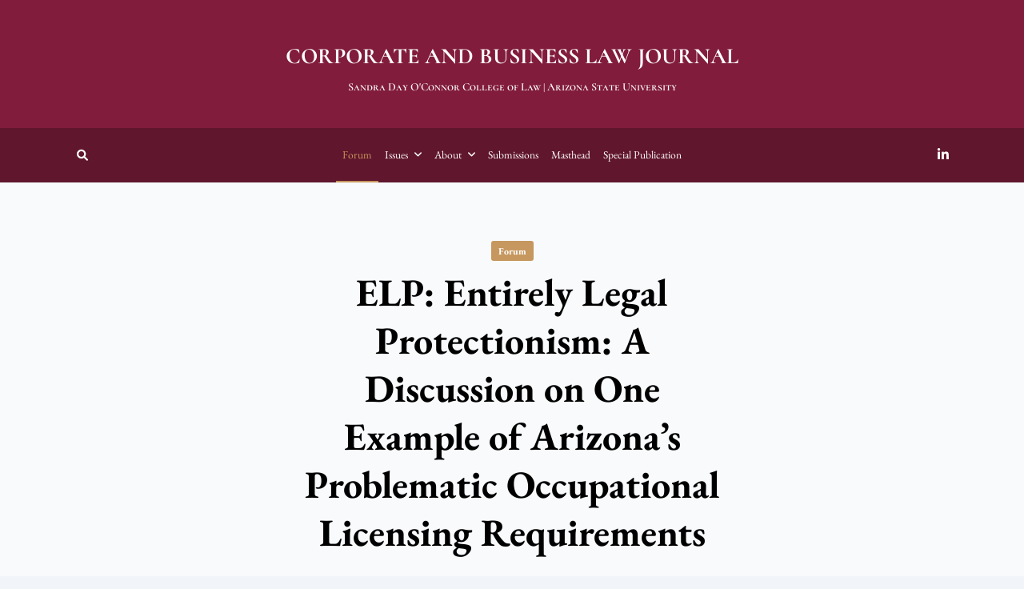

--- FILE ---
content_type: text/html; charset=UTF-8
request_url: https://cablj.org/elp-entirely-legal-protectionism-a-discussion-on-one-example-of-arizonas-problematic-occupational-licensing-requirements/
body_size: 86744
content:

<!DOCTYPE html>
<html lang="en-US" data-save-color-scheme="yes" data-kenta-theme="light">
<head>
    <meta charset="UTF-8">
    <meta name="viewport" content="width=device-width, initial-scale=1.0">
    <meta http-equiv="X-UA-Compatible" content="ie=edge">
    <link rel="profile" href="http://gmpg.org/xfn/11">
	<title>ELP: Entirely Legal Protectionism: A Discussion on One Example of Arizona&#8217;s Problematic Occupational Licensing Requirements &#8211; Corporate and Business Law Journal</title>
<meta name='robots' content='max-image-preview:large' />
	<style>img:is([sizes="auto" i], [sizes^="auto," i]) { contain-intrinsic-size: 3000px 1500px }</style>
	<link rel="alternate" type="application/rss+xml" title="Corporate and Business Law Journal &raquo; Feed" href="https://cablj.org/feed/" />
<link rel="alternate" type="application/rss+xml" title="Corporate and Business Law Journal &raquo; Comments Feed" href="https://cablj.org/comments/feed/" />
<script>
window._wpemojiSettings = {"baseUrl":"https:\/\/s.w.org\/images\/core\/emoji\/16.0.1\/72x72\/","ext":".png","svgUrl":"https:\/\/s.w.org\/images\/core\/emoji\/16.0.1\/svg\/","svgExt":".svg","source":{"concatemoji":"https:\/\/cablj.org\/wp-includes\/js\/wp-emoji-release.min.js?ver=6.8.3"}};
/*! This file is auto-generated */
!function(s,n){var o,i,e;function c(e){try{var t={supportTests:e,timestamp:(new Date).valueOf()};sessionStorage.setItem(o,JSON.stringify(t))}catch(e){}}function p(e,t,n){e.clearRect(0,0,e.canvas.width,e.canvas.height),e.fillText(t,0,0);var t=new Uint32Array(e.getImageData(0,0,e.canvas.width,e.canvas.height).data),a=(e.clearRect(0,0,e.canvas.width,e.canvas.height),e.fillText(n,0,0),new Uint32Array(e.getImageData(0,0,e.canvas.width,e.canvas.height).data));return t.every(function(e,t){return e===a[t]})}function u(e,t){e.clearRect(0,0,e.canvas.width,e.canvas.height),e.fillText(t,0,0);for(var n=e.getImageData(16,16,1,1),a=0;a<n.data.length;a++)if(0!==n.data[a])return!1;return!0}function f(e,t,n,a){switch(t){case"flag":return n(e,"\ud83c\udff3\ufe0f\u200d\u26a7\ufe0f","\ud83c\udff3\ufe0f\u200b\u26a7\ufe0f")?!1:!n(e,"\ud83c\udde8\ud83c\uddf6","\ud83c\udde8\u200b\ud83c\uddf6")&&!n(e,"\ud83c\udff4\udb40\udc67\udb40\udc62\udb40\udc65\udb40\udc6e\udb40\udc67\udb40\udc7f","\ud83c\udff4\u200b\udb40\udc67\u200b\udb40\udc62\u200b\udb40\udc65\u200b\udb40\udc6e\u200b\udb40\udc67\u200b\udb40\udc7f");case"emoji":return!a(e,"\ud83e\udedf")}return!1}function g(e,t,n,a){var r="undefined"!=typeof WorkerGlobalScope&&self instanceof WorkerGlobalScope?new OffscreenCanvas(300,150):s.createElement("canvas"),o=r.getContext("2d",{willReadFrequently:!0}),i=(o.textBaseline="top",o.font="600 32px Arial",{});return e.forEach(function(e){i[e]=t(o,e,n,a)}),i}function t(e){var t=s.createElement("script");t.src=e,t.defer=!0,s.head.appendChild(t)}"undefined"!=typeof Promise&&(o="wpEmojiSettingsSupports",i=["flag","emoji"],n.supports={everything:!0,everythingExceptFlag:!0},e=new Promise(function(e){s.addEventListener("DOMContentLoaded",e,{once:!0})}),new Promise(function(t){var n=function(){try{var e=JSON.parse(sessionStorage.getItem(o));if("object"==typeof e&&"number"==typeof e.timestamp&&(new Date).valueOf()<e.timestamp+604800&&"object"==typeof e.supportTests)return e.supportTests}catch(e){}return null}();if(!n){if("undefined"!=typeof Worker&&"undefined"!=typeof OffscreenCanvas&&"undefined"!=typeof URL&&URL.createObjectURL&&"undefined"!=typeof Blob)try{var e="postMessage("+g.toString()+"("+[JSON.stringify(i),f.toString(),p.toString(),u.toString()].join(",")+"));",a=new Blob([e],{type:"text/javascript"}),r=new Worker(URL.createObjectURL(a),{name:"wpTestEmojiSupports"});return void(r.onmessage=function(e){c(n=e.data),r.terminate(),t(n)})}catch(e){}c(n=g(i,f,p,u))}t(n)}).then(function(e){for(var t in e)n.supports[t]=e[t],n.supports.everything=n.supports.everything&&n.supports[t],"flag"!==t&&(n.supports.everythingExceptFlag=n.supports.everythingExceptFlag&&n.supports[t]);n.supports.everythingExceptFlag=n.supports.everythingExceptFlag&&!n.supports.flag,n.DOMReady=!1,n.readyCallback=function(){n.DOMReady=!0}}).then(function(){return e}).then(function(){var e;n.supports.everything||(n.readyCallback(),(e=n.source||{}).concatemoji?t(e.concatemoji):e.wpemoji&&e.twemoji&&(t(e.twemoji),t(e.wpemoji)))}))}((window,document),window._wpemojiSettings);
</script>
<style id='wp-emoji-styles-inline-css'>

	img.wp-smiley, img.emoji {
		display: inline !important;
		border: none !important;
		box-shadow: none !important;
		height: 1em !important;
		width: 1em !important;
		margin: 0 0.07em !important;
		vertical-align: -0.1em !important;
		background: none !important;
		padding: 0 !important;
	}
</style>
<link rel='stylesheet' id='wp-block-library-css' href='https://cablj.org/wp-includes/css/dist/block-library/style.min.css?ver=6.8.3' media='all' />
<style id='classic-theme-styles-inline-css'>
/*! This file is auto-generated */
.wp-block-button__link{color:#fff;background-color:#32373c;border-radius:9999px;box-shadow:none;text-decoration:none;padding:calc(.667em + 2px) calc(1.333em + 2px);font-size:1.125em}.wp-block-file__button{background:#32373c;color:#fff;text-decoration:none}
</style>
<link rel='stylesheet' id='fontawesome-css' href='https://cablj.org/wp-content/plugins/kenta-blocks/assets/fontawesome/css/all.min.css?ver=1.3.3' media='all' />
<link rel='stylesheet' id='kenta-blocks-style-css' href='https://cablj.org/wp-content/plugins/kenta-blocks/dist/blocks.style.min.css?ver=1.3.3' media='all' />
<link rel='stylesheet' id='editorskit-frontend-css' href='https://cablj.org/wp-content/plugins/block-options/build/style.build.css?ver=new' media='all' />
<style id='global-styles-inline-css'>
:root{--wp--preset--aspect-ratio--square: 1;--wp--preset--aspect-ratio--4-3: 4/3;--wp--preset--aspect-ratio--3-4: 3/4;--wp--preset--aspect-ratio--3-2: 3/2;--wp--preset--aspect-ratio--2-3: 2/3;--wp--preset--aspect-ratio--16-9: 16/9;--wp--preset--aspect-ratio--9-16: 9/16;--wp--preset--color--black: #000000;--wp--preset--color--cyan-bluish-gray: #abb8c3;--wp--preset--color--white: #ffffff;--wp--preset--color--pale-pink: #f78da7;--wp--preset--color--vivid-red: #cf2e2e;--wp--preset--color--luminous-vivid-orange: #ff6900;--wp--preset--color--luminous-vivid-amber: #fcb900;--wp--preset--color--light-green-cyan: #7bdcb5;--wp--preset--color--vivid-green-cyan: #00d084;--wp--preset--color--pale-cyan-blue: #8ed1fc;--wp--preset--color--vivid-cyan-blue: #0693e3;--wp--preset--color--vivid-purple: #9b51e0;--wp--preset--color--kenta-primary: var(--kenta-primary-color);--wp--preset--color--kenta-primary-active: var(--kenta-primary-active);--wp--preset--color--kenta-accent: var(--kenta-accent-color);--wp--preset--color--kenta-accent-active: var(--kenta-accent-active);--wp--preset--color--kenta-base: var(--kenta-base-color);--wp--preset--color--kenta-base-50: var(--kenta-base-50);--wp--preset--color--kenta-base-100: var(--kenta-base-100);--wp--preset--color--kenta-base-200: var(--kenta-base-200);--wp--preset--color--kenta-base-300: var(--kenta-base-300);--wp--preset--gradient--vivid-cyan-blue-to-vivid-purple: linear-gradient(135deg,rgba(6,147,227,1) 0%,rgb(155,81,224) 100%);--wp--preset--gradient--light-green-cyan-to-vivid-green-cyan: linear-gradient(135deg,rgb(122,220,180) 0%,rgb(0,208,130) 100%);--wp--preset--gradient--luminous-vivid-amber-to-luminous-vivid-orange: linear-gradient(135deg,rgba(252,185,0,1) 0%,rgba(255,105,0,1) 100%);--wp--preset--gradient--luminous-vivid-orange-to-vivid-red: linear-gradient(135deg,rgba(255,105,0,1) 0%,rgb(207,46,46) 100%);--wp--preset--gradient--very-light-gray-to-cyan-bluish-gray: linear-gradient(135deg,rgb(238,238,238) 0%,rgb(169,184,195) 100%);--wp--preset--gradient--cool-to-warm-spectrum: linear-gradient(135deg,rgb(74,234,220) 0%,rgb(151,120,209) 20%,rgb(207,42,186) 40%,rgb(238,44,130) 60%,rgb(251,105,98) 80%,rgb(254,248,76) 100%);--wp--preset--gradient--blush-light-purple: linear-gradient(135deg,rgb(255,206,236) 0%,rgb(152,150,240) 100%);--wp--preset--gradient--blush-bordeaux: linear-gradient(135deg,rgb(254,205,165) 0%,rgb(254,45,45) 50%,rgb(107,0,62) 100%);--wp--preset--gradient--luminous-dusk: linear-gradient(135deg,rgb(255,203,112) 0%,rgb(199,81,192) 50%,rgb(65,88,208) 100%);--wp--preset--gradient--pale-ocean: linear-gradient(135deg,rgb(255,245,203) 0%,rgb(182,227,212) 50%,rgb(51,167,181) 100%);--wp--preset--gradient--electric-grass: linear-gradient(135deg,rgb(202,248,128) 0%,rgb(113,206,126) 100%);--wp--preset--gradient--midnight: linear-gradient(135deg,rgb(2,3,129) 0%,rgb(40,116,252) 100%);--wp--preset--font-size--small: 13px;--wp--preset--font-size--medium: 20px;--wp--preset--font-size--large: 36px;--wp--preset--font-size--x-large: 42px;--wp--preset--spacing--20: 0.44rem;--wp--preset--spacing--30: 0.67rem;--wp--preset--spacing--40: 1rem;--wp--preset--spacing--50: 1.5rem;--wp--preset--spacing--60: 2.25rem;--wp--preset--spacing--70: 3.38rem;--wp--preset--spacing--80: 5.06rem;--wp--preset--shadow--natural: 6px 6px 9px rgba(0, 0, 0, 0.2);--wp--preset--shadow--deep: 12px 12px 50px rgba(0, 0, 0, 0.4);--wp--preset--shadow--sharp: 6px 6px 0px rgba(0, 0, 0, 0.2);--wp--preset--shadow--outlined: 6px 6px 0px -3px rgba(255, 255, 255, 1), 6px 6px rgba(0, 0, 0, 1);--wp--preset--shadow--crisp: 6px 6px 0px rgba(0, 0, 0, 1);}:where(.is-layout-flex){gap: 0.5em;}:where(.is-layout-grid){gap: 0.5em;}body .is-layout-flex{display: flex;}.is-layout-flex{flex-wrap: wrap;align-items: center;}.is-layout-flex > :is(*, div){margin: 0;}body .is-layout-grid{display: grid;}.is-layout-grid > :is(*, div){margin: 0;}:where(.wp-block-columns.is-layout-flex){gap: 2em;}:where(.wp-block-columns.is-layout-grid){gap: 2em;}:where(.wp-block-post-template.is-layout-flex){gap: 1.25em;}:where(.wp-block-post-template.is-layout-grid){gap: 1.25em;}.has-black-color{color: var(--wp--preset--color--black) !important;}.has-cyan-bluish-gray-color{color: var(--wp--preset--color--cyan-bluish-gray) !important;}.has-white-color{color: var(--wp--preset--color--white) !important;}.has-pale-pink-color{color: var(--wp--preset--color--pale-pink) !important;}.has-vivid-red-color{color: var(--wp--preset--color--vivid-red) !important;}.has-luminous-vivid-orange-color{color: var(--wp--preset--color--luminous-vivid-orange) !important;}.has-luminous-vivid-amber-color{color: var(--wp--preset--color--luminous-vivid-amber) !important;}.has-light-green-cyan-color{color: var(--wp--preset--color--light-green-cyan) !important;}.has-vivid-green-cyan-color{color: var(--wp--preset--color--vivid-green-cyan) !important;}.has-pale-cyan-blue-color{color: var(--wp--preset--color--pale-cyan-blue) !important;}.has-vivid-cyan-blue-color{color: var(--wp--preset--color--vivid-cyan-blue) !important;}.has-vivid-purple-color{color: var(--wp--preset--color--vivid-purple) !important;}.has-black-background-color{background-color: var(--wp--preset--color--black) !important;}.has-cyan-bluish-gray-background-color{background-color: var(--wp--preset--color--cyan-bluish-gray) !important;}.has-white-background-color{background-color: var(--wp--preset--color--white) !important;}.has-pale-pink-background-color{background-color: var(--wp--preset--color--pale-pink) !important;}.has-vivid-red-background-color{background-color: var(--wp--preset--color--vivid-red) !important;}.has-luminous-vivid-orange-background-color{background-color: var(--wp--preset--color--luminous-vivid-orange) !important;}.has-luminous-vivid-amber-background-color{background-color: var(--wp--preset--color--luminous-vivid-amber) !important;}.has-light-green-cyan-background-color{background-color: var(--wp--preset--color--light-green-cyan) !important;}.has-vivid-green-cyan-background-color{background-color: var(--wp--preset--color--vivid-green-cyan) !important;}.has-pale-cyan-blue-background-color{background-color: var(--wp--preset--color--pale-cyan-blue) !important;}.has-vivid-cyan-blue-background-color{background-color: var(--wp--preset--color--vivid-cyan-blue) !important;}.has-vivid-purple-background-color{background-color: var(--wp--preset--color--vivid-purple) !important;}.has-black-border-color{border-color: var(--wp--preset--color--black) !important;}.has-cyan-bluish-gray-border-color{border-color: var(--wp--preset--color--cyan-bluish-gray) !important;}.has-white-border-color{border-color: var(--wp--preset--color--white) !important;}.has-pale-pink-border-color{border-color: var(--wp--preset--color--pale-pink) !important;}.has-vivid-red-border-color{border-color: var(--wp--preset--color--vivid-red) !important;}.has-luminous-vivid-orange-border-color{border-color: var(--wp--preset--color--luminous-vivid-orange) !important;}.has-luminous-vivid-amber-border-color{border-color: var(--wp--preset--color--luminous-vivid-amber) !important;}.has-light-green-cyan-border-color{border-color: var(--wp--preset--color--light-green-cyan) !important;}.has-vivid-green-cyan-border-color{border-color: var(--wp--preset--color--vivid-green-cyan) !important;}.has-pale-cyan-blue-border-color{border-color: var(--wp--preset--color--pale-cyan-blue) !important;}.has-vivid-cyan-blue-border-color{border-color: var(--wp--preset--color--vivid-cyan-blue) !important;}.has-vivid-purple-border-color{border-color: var(--wp--preset--color--vivid-purple) !important;}.has-vivid-cyan-blue-to-vivid-purple-gradient-background{background: var(--wp--preset--gradient--vivid-cyan-blue-to-vivid-purple) !important;}.has-light-green-cyan-to-vivid-green-cyan-gradient-background{background: var(--wp--preset--gradient--light-green-cyan-to-vivid-green-cyan) !important;}.has-luminous-vivid-amber-to-luminous-vivid-orange-gradient-background{background: var(--wp--preset--gradient--luminous-vivid-amber-to-luminous-vivid-orange) !important;}.has-luminous-vivid-orange-to-vivid-red-gradient-background{background: var(--wp--preset--gradient--luminous-vivid-orange-to-vivid-red) !important;}.has-very-light-gray-to-cyan-bluish-gray-gradient-background{background: var(--wp--preset--gradient--very-light-gray-to-cyan-bluish-gray) !important;}.has-cool-to-warm-spectrum-gradient-background{background: var(--wp--preset--gradient--cool-to-warm-spectrum) !important;}.has-blush-light-purple-gradient-background{background: var(--wp--preset--gradient--blush-light-purple) !important;}.has-blush-bordeaux-gradient-background{background: var(--wp--preset--gradient--blush-bordeaux) !important;}.has-luminous-dusk-gradient-background{background: var(--wp--preset--gradient--luminous-dusk) !important;}.has-pale-ocean-gradient-background{background: var(--wp--preset--gradient--pale-ocean) !important;}.has-electric-grass-gradient-background{background: var(--wp--preset--gradient--electric-grass) !important;}.has-midnight-gradient-background{background: var(--wp--preset--gradient--midnight) !important;}.has-small-font-size{font-size: var(--wp--preset--font-size--small) !important;}.has-medium-font-size{font-size: var(--wp--preset--font-size--medium) !important;}.has-large-font-size{font-size: var(--wp--preset--font-size--large) !important;}.has-x-large-font-size{font-size: var(--wp--preset--font-size--x-large) !important;}
:where(.wp-block-post-template.is-layout-flex){gap: 1.25em;}:where(.wp-block-post-template.is-layout-grid){gap: 1.25em;}
:where(.wp-block-columns.is-layout-flex){gap: 2em;}:where(.wp-block-columns.is-layout-grid){gap: 2em;}
:root :where(.wp-block-pullquote){font-size: 1.5em;line-height: 1.6;}
</style>
<link rel='stylesheet' id='dashicons-css' href='https://cablj.org/wp-includes/css/dashicons.min.css?ver=6.8.3' media='all' />
<link rel='stylesheet' id='lotta-fontawesome-css' href='https://cablj.org/wp-content/themes/kenta/lotta-framework/dist/vendor/fontawesome/css/all.min.css?ver=2.0.9' media='all' />
<link rel='stylesheet' id='kenta-style-css' href='https://cablj.org/wp-content/themes/kenta/dist/css/style.min.css?ver=1.2.0' media='all' />
<style id='kenta-dynamic-vars-inline-css'>
:root{--kenta-transparent:rgba(0, 0, 0, 0);--kenta-light-primary-color:#c6975e;--kenta-light-primary-active:#bba579;--kenta-light-accent-color:#000000;--kenta-light-accent-active:#000000;--kenta-light-base-color:#ffffff;--kenta-light-base-100:#f8fafc;--kenta-light-base-200:#f1f5f9;--kenta-light-base-300:#e2e8f0;--kenta-dark-accent-color:#fefefe;--kenta-dark-accent-active:#c2c3c8;--kenta-dark-base-color:#26262d;--kenta-dark-base-100:#32323a;--kenta-dark-base-200:#484852;--kenta-dark-base-300:#656571;--kenta-content-base-color:#000000;--kenta-content-drop-cap-color:#000000;--kenta-link-initial-color:var(--kenta-primary-color);--kenta-link-hover-color:var(--kenta-primary-active);--kenta-headings-color:#000000;}
</style>
<style id='kenta-preloader-inline-css'>
.kenta-preloader-wrap{--kenta-preloader-background:var(--kenta-accent-color);--kenta-preloader-primary:var(--kenta-primary-color);--kenta-preloader-accent:var(--kenta-base-color);position:fixed;top:0;left:0;width:100%;height:100%;z-index:100000;display:flex;align-items:center;background:var(--kenta-preloader-background);}.kenta-preloader-4{transform:rotateZ(45deg);perspective:1000px;border-radius:50%;width:48px;height:48px;margin:auto;color:var(--kenta-preloader-accent);}.kenta-preloader-4::before,.kenta-preloader-4::after{content:'';display:block;position:absolute;top:0;left:0;width:inherit;height:inherit;border-radius:50%;transform:rotateX(70deg);animation:1s spin linear infinite;}.kenta-preloader-4::after{color:var(--kenta-preloader-primary);transform:rotateY(70deg);animation-delay:.4s;}@keyframes rotate {0% {transform:translate(-50%, -50%) rotateZ(0deg);}100% {transform:translate(-50%, -50%) rotateZ(360deg);}}@keyframes rotateccw {0% {transform:translate(-50%, -50%) rotate(0deg);}100% {transform:translate(-50%, -50%) rotate(-360deg);}}@keyframes spin {0%, {}100% {box-shadow:.2em 0px 0 0px currentcolor;}12% {box-shadow:.2em .2em 0 0 currentcolor;}25% {box-shadow:0 .2em 0 0px currentcolor;}37% {box-shadow:-.2em .2em 0 0 currentcolor;}50% {box-shadow:-.2em 0 0 0 currentcolor;}62% {box-shadow:-.2em -.2em 0 0 currentcolor;}75% {box-shadow:0px -.2em 0 0 currentcolor;}87% {box-shadow:.2em -.2em 0 0 currentcolor;}}
</style>
<style id='kenta-dynamic-inline-css'>
:root{font-family:EB Garamond;font-weight:400;font-size:16px;line-height:1;letter-spacing:0px;}.kenta-body{background-color:var(--kenta-base-200);background-image:none;}.kenta-site-wrap{font-family:EB Garamond;font-weight:400;font-size:16px;line-height:1;letter-spacing:0px;background-color:var(--kenta-base-100);background-image:none;box-shadow:rgba(44, 62, 80, 0.06) 0px 0px 24px 0px;--kenta-site-wrap-width:1600px;margin:0 auto;}.kenta-site-header{--kenta-accent-color:#ffffff;--kenta-accent-active:rgba(255,255,255,0.7);--kenta-base-color:#1f2528;--kenta-base-100:#2e373a;--kenta-base-200:#4c5356;--kenta-base-300:#6d7779;}.kenta-footer-area{--kenta-accent-color:#ffffff;--kenta-accent-active:rgba(255,255,255,0.7);--kenta-base-color:#1f2528;--kenta-base-100:#2e373a;--kenta-base-200:#4c5356;--kenta-base-300:#6d7779;}.kenta-archive-header{text-align:center;background-color:#ffffff;background-image:none;}.kenta-archive-header .container{padding:24px 24px 24px 24px;}.kenta-archive-header .archive-title{font-family:inherit;font-weight:600;font-size:1.45rem;line-height:2;text-transform:capitalize;color:var(--kenta-base-color);}.kenta-archive-header .archive-description{font-family:inherit;font-weight:400;font-size:0.875rem;line-height:1.5;color:#ffffff;}.kenta-archive-header::after{opacity:0.6;background-color:var(--kenta-accent-color);background-image:none;}.kenta-pagination{--kenta-pagination-button-border:2px solid var(--lotta-border---kenta-pagination-button-border-initial-color);--lotta-border-initial-color:var(--kenta-base-300);--lotta-border---kenta-pagination-button-border-initial-color:var(--kenta-base-300);--kenta-pagination-initial-color:var(--kenta-accent-active);--kenta-pagination-active-color:var(--kenta-base-color);--kenta-pagination-accent-color:var(--kenta-primary-color);--kenta-pagination-button-radius:2px;font-family:inherit;font-weight:400;font-size:0.875rem;line-height:1;justify-content:center;}.kenta-sidebar .kenta-widget{background:var(--kenta-base-color);border:1px solid var(--kenta-base-300);box-shadow:0 0 14px rgba(226,232,240,0.6);padding:24px 24px 24px 24px;border-radius:0px 0px 0px 0px;}.kenta-sidebar{font-family:inherit;font-weight:400;font-size:0.875rem;line-height:1.5em;--kenta-widgets-text-color:var(--kenta-accent-color);--kenta-widgets-link-initial:var(--kenta-primary-color);--kenta-widgets-link-hover:var(--kenta-primary-active);--kenta-sidebar-width:27%;--kenta-sidebar-gap:24px;--kenta-widgets-spacing:24px;}.kenta-sidebar .widget-title{font-family:inherit;font-weight:600;font-size:0.875rem;line-height:1.5em;text-transform:uppercase;color:var(--kenta-accent-active);--kenta-heading-indicator:var(--kenta-primary-color);}[type="submit"],.woocommerce a.button,.woocommerce button.button,.wp-block-search__button,.wc-block-product-search__button,.kenta-article-content .wp-block-button,.kenta-article-content button,.kenta-prose .wp-block-button,.kenta-prose button{--kenta-button-height:42px;--kenta-button-shadow:none;--kenta-button-shadow-active:rgba(44, 62, 80, 0.2) 0px 0px 15px 0px;font-family:inherit;font-weight:500;font-size:0.75rem;line-height:1;text-transform:capitalize;--kenta-button-border:1px solid var(--lotta-border---kenta-button-border-initial-color);--lotta-border-initial-color:var(--kenta-primary-color);--lotta-border---kenta-button-border-initial-color:var(--kenta-primary-color);--lotta-border-hover-color:var(--kenta-accent-color);--lotta-border---kenta-button-border-hover-color:var(--kenta-accent-color);--kenta-button-padding:0.85em 1.25em 0.85em 1.25em;--kenta-button-radius:2px 2px 2px 2px;--kenta-button-text-initial-color:var(--kenta-base-color);--kenta-button-text-hover-color:var(--kenta-base-color);--kenta-button-initial-color:var(--kenta-primary-color);--kenta-button-hover-color:var(--kenta-accent-color);}.kenta-form, form, [type="submit"]{font-family:inherit;font-weight:400;font-size:0.85rem;line-height:2;}.kenta-form-classic,.kenta-form-modern{--kenta-form-background-color:var(--kenta-base-color);--kenta-form-border-color:var(--kenta-base-300);--kenta-form-active-color:var(--kenta-primary-color);}.kenta-form-modern{--kenta-form-border-top:none;--kenta-form-border-right:none;--kenta-form-border-left:none;--kenta-form-border-bottom:2px solid var(--kenta-form-border-color);--kenta-form-checkbox-border-top:2px solid var(--kenta-form-background-color);--kenta-form-checkbox-border-right:2px solid var(--kenta-form-background-color);--kenta-form-checkbox-border-left:2px solid var(--kenta-form-background-color);--kenta-form-checkbox-border-bottom:2px solid var(--kenta-form-border-color);}.kenta-to-top{box-shadow:rgba(44, 62, 80, 0.15) 0px 10px 20px 0px;border-radius:999px 999px 999px 999px;padding:16px 16px 16px 16px;--kenta-to-top-icon-initial:var(--kenta-base-color);--kenta-to-top-icon-hover:var(--kenta-base-color);--kenta-to-top-background-initial:var(--kenta-accent-active);--kenta-to-top-background-hover:var(--kenta-primary-color);--kenta-to-top-icon-size:14px;--kenta-to-top-bottom-offset:48px;--kenta-to-top-side-offset:48px;}.kenta_header_builder_col_modal_0_desktop{width:100%;flex-direction:column;justify-content:flex-start;align-items:center;--kenta-builder-elements-gap:12px;padding:0px 0px 0px 0px;}.kenta_header_builder_col_modal_0_mobile{width:100%;flex-direction:column;justify-content:flex-start;align-items:center;--kenta-builder-elements-gap:24px;padding:0px 0px 0px 0px;}.kenta-header-row-top_bar{z-index:100;display:block;background-color:#811c3c;background-image:none;box-shadow:none;border-top:none;--lotta-border-initial-color:var(--kenta-base-300);--lotta-border-border-top-initial-color:var(--kenta-base-300);border-bottom:none;--lotta-border-border-bottom-initial-color:var(--kenta-base-300);}.kenta-header-row-top_bar .container{min-height:160px;}.kenta_header_el_logo{--logo-max-width:200px;--logo-spacing:12px;text-align:center;}.kenta_header_el_logo .site-title{font-family:Cormorant SC;font-weight:700;font-size:28px;line-height:2;letter-spacing:0px;text-transform:uppercase;--text-color:#ffffff;--hover-color:#ffffff;}.kenta_header_el_logo .site-tagline{font-family:Cormorant SC;font-weight:600;font-size:14px;line-height:1.50;letter-spacing:0px;--text-color:#fefefe;}.kenta_header_builder_col_top_bar_0_desktop{width:100%;flex-direction:row;justify-content:center;align-items:center;--kenta-builder-elements-gap:12px;padding:0px 0px 0px 0px;}.kenta_header_builder_col_top_bar_0_mobile{width:100%;flex-direction:row;justify-content:center;align-items:center;--kenta-builder-elements-gap:12px;padding:0px 0px 0px 0px;}.kenta-header-row-primary_navbar{z-index:99;display:block;background-color:#60162c;background-image:none;box-shadow:none;border-top:none;--lotta-border-initial-color:var(--kenta-base-300);--lotta-border-border-top-initial-color:var(--kenta-base-300);border-bottom:none;--lotta-border-border-bottom-initial-color:var(--kenta-base-300);}.kenta-header-row-primary_navbar .container{min-height:68px;}.kenta_header_el_search{width:auto;}.kenta_header_el_search .kenta-search-button{--kenta-icon-button-size:14px;font-size:14px;}.kenta_header_el_search_modal{background-color:var(--kenta-base-color);background-image:none;--kenta-search-input-initial-color:var(--kenta-accent-color);--kenta-search-input-focus-color:var(--kenta-accent-color);--kenta-search-input-placeholder-color:var(--kenta-accent-color);--kenta-search-input-border-initial-color:var(--kenta-base-300);--kenta-search-input-border-focus-color:var(--kenta-primary-color);--kenta-modal-action-initial:var(--kenta-accent-color);--kenta-modal-action-hover:var(--kenta-primary-color);}.kenta_header_el_search_modal .search-input{text-align:center;}.kenta_header_builder_col_primary_navbar_0_desktop{width:0%;flex-direction:row;justify-content:flex-start;align-items:center;--kenta-builder-elements-gap:12px;padding:0px 0px 0px 0px;}.kenta_header_el_menu_1 > li{font-family:inherit;font-weight:500;font-size:0.85rem;line-height:1;text-transform:capitalize;}.kenta_header_el_menu_1{--menu-items-height:100%;--dropdown-width:200px;--menu-text-initial-color:var(--kenta-accent-color);--menu-text-hover-color:var(--kenta-primary-color);--menu-text-active-color:var(--kenta-primary-color);--menu-background-initial-color:var(--kenta-transparent);--menu-background-hover-color:var(--kenta-transparent);--menu-background-active-color:var(--kenta-transparent);--menu-items-margin:0px 0px 0px 0px;--menu-items-padding:4px 8px 4px 8px;--menu-items-radius:0 0 0 0;--menu-items-border-top:none;--lotta-border-initial-color:var(--kenta-base-300);--lotta-border---menu-items-border-top-initial-color:var(--kenta-transparent);--menu-items-border-top-active:none;--lotta-border---menu-items-border-top-active-initial-color:var(--kenta-primary-color);--menu-items-border-bottom:2px solid var(--lotta-border---menu-items-border-bottom-initial-color);--lotta-border---menu-items-border-bottom-initial-color:var(--kenta-transparent);--menu-items-border-bottom-active:2px solid var(--lotta-border---menu-items-border-bottom-active-initial-color);--lotta-border---menu-items-border-bottom-active-initial-color:var(--kenta-primary-color);--dropdown-text-initial-color:var(--kenta-accent-color);--dropdown-text-hover-color:var(--kenta-primary-color);--dropdown-text-active-color:var(--kenta-primary-color);--dropdown-background-initial-color:var(--kenta-base-color);--dropdown-background-active-color:var(--kenta-base-color);--dropdown-item-padding:12px 12px 12px 12px;--dropdown-radius:3px 3px 3px 3px;--dropdown-box-shadow:rgba(44, 62, 80, 0.2) 0px 0px 4px 0px;--dropdown-divider:1px solid var(--lotta-border---dropdown-divider-initial-color);--lotta-border---dropdown-divider-initial-color:var(--kenta-base-300);}.kenta_header_builder_col_primary_navbar_1_desktop{width:100%;flex-direction:row;justify-content:center;align-items:center;--kenta-builder-elements-gap:12px;padding:0px 0px 0px 0px;}.kenta_header_el_socials{--kenta-social-icons-size:16px;--kenta-social-icons-spacing:16px;padding:0px 0px 0px 0px;--kenta-social-icon-initial-color:var(--kenta-accent-color);--kenta-social-icon-hover-color:var(--kenta-primary-color);--kenta-social-bg-initial-color:var(--kenta-base-200);--kenta-social-bg-hover-color:var(--kenta-primary-color);--kenta-social-border-initial-color:var(--kenta-base-200);--kenta-social-border-hover-color:var(--kenta-primary-color);}.kenta_header_builder_col_primary_navbar_2_desktop{width:0%;flex-direction:row;justify-content:flex-end;align-items:center;--kenta-builder-elements-gap:12px;padding:0px 0px 0px 0px;}.kenta_header_builder_col_primary_navbar_0_mobile{width:0%;flex-direction:row;justify-content:flex-start;align-items:center;--kenta-builder-elements-gap:12px;padding:0px 0px 0px 0px;}.kenta_header_builder_col_primary_navbar_1_mobile{width:100%;flex-direction:row;justify-content:center;align-items:center;--kenta-builder-elements-gap:12px;padding:0px 0px 0px 0px;}.kenta_header_builder_col_primary_navbar_2_mobile{width:0%;flex-direction:row;justify-content:flex-end;align-items:center;--kenta-builder-elements-gap:12px;padding:0px 0px 0px 0px;}.kenta_header_builder_col_bottom_row_0_desktop{width:50%;flex-direction:row;justify-content:flex-start;align-items:center;--kenta-builder-elements-gap:12px;padding:0px 0px 0px 0px;}.kenta_header_builder_col_bottom_row_1_desktop{width:50%;flex-direction:row;justify-content:flex-start;align-items:center;--kenta-builder-elements-gap:12px;padding:0px 0px 0px 0px;}.kenta_header_builder_col_bottom_row_0_mobile{width:50%;flex-direction:row;justify-content:flex-start;align-items:center;--kenta-builder-elements-gap:12px;padding:0px 0px 0px 0px;}.kenta_header_builder_col_bottom_row_1_mobile{width:50%;flex-direction:row;justify-content:flex-start;align-items:center;--kenta-builder-elements-gap:12px;padding:0px 0px 0px 0px;}.kenta_footer_builder_col_top_0_all{width:25%;flex-direction:column;justify-content:flex-start;align-items:flex-start;--kenta-builder-elements-gap:12px;padding:0px 0px 0px 0px;}.kenta_footer_builder_col_top_1_all{width:25%;flex-direction:column;justify-content:flex-start;align-items:flex-start;--kenta-builder-elements-gap:12px;padding:0px 0px 0px 0px;}.kenta_footer_builder_col_top_2_all{width:25%;flex-direction:column;justify-content:flex-start;align-items:flex-start;--kenta-builder-elements-gap:12px;padding:0px 0px 0px 0px;}.kenta_footer_builder_col_top_3_all{width:25%;flex-direction:column;justify-content:flex-start;align-items:flex-start;--kenta-builder-elements-gap:12px;padding:0px 0px 0px 0px;}.kenta_footer_builder_col_middle_0_all{width:25%;flex-direction:column;justify-content:flex-start;align-items:flex-start;--kenta-builder-elements-gap:12px;padding:12px 12px 12px 12px;}.kenta_footer_builder_col_middle_1_all{width:25%;flex-direction:column;justify-content:flex-start;align-items:flex-start;--kenta-builder-elements-gap:12px;padding:12px 12px 12px 12px;}.kenta_footer_builder_col_middle_2_all{width:25%;flex-direction:column;justify-content:flex-start;align-items:flex-start;--kenta-builder-elements-gap:12px;padding:12px 12px 12px 12px;}.kenta_footer_builder_col_middle_3_all{width:25%;flex-direction:column;justify-content:flex-start;align-items:flex-start;--kenta-builder-elements-gap:12px;padding:12px 12px 12px 12px;}.kenta-footer-row-bottom{z-index:98;padding-top:24px;padding-bottom:24px;display:block;background-color:#61182f;background-image:none;border-top:none;--lotta-border-initial-color:var(--kenta-base-300);--lotta-border-border-top-initial-color:var(--kenta-base-300);}.kenta_footer_el_logo{--logo-max-width:150px;--logo-spacing:12px;text-align:left;}.kenta_footer_builder_col_bottom_0_all{width:100%;flex-direction:row;justify-content:center;align-items:center;--kenta-builder-elements-gap:12px;padding:0px 0px 0px 0px;}.kenta_footer_el_menu > li{font-family:inherit;font-weight:500;font-size:0.85rem;line-height:1;text-transform:capitalize;}.kenta_footer_el_menu{--menu-items-height:36px;--dropdown-width:200px;--menu-text-initial-color:var(--kenta-accent-color);--menu-text-hover-color:var(--kenta-primary-color);--menu-text-active-color:var(--kenta-primary-color);--menu-background-initial-color:var(--kenta-transparent);--menu-background-hover-color:var(--kenta-transparent);--menu-background-active-color:var(--kenta-transparent);--menu-items-margin:0px 0px 0px 0px;--menu-items-padding:4px 8px 4px 8px;--menu-items-radius:0 0 0 0;--menu-items-border-top:none;--lotta-border-initial-color:var(--kenta-base-300);--lotta-border---menu-items-border-top-initial-color:var(--kenta-transparent);--menu-items-border-top-active:none;--lotta-border---menu-items-border-top-active-initial-color:var(--kenta-primary-color);--menu-items-border-bottom:none;--lotta-border---menu-items-border-bottom-initial-color:var(--kenta-transparent);--menu-items-border-bottom-active:none;--lotta-border---menu-items-border-bottom-active-initial-color:var(--kenta-primary-color);--dropdown-text-initial-color:var(--kenta-accent-color);--dropdown-text-hover-color:var(--kenta-primary-color);--dropdown-text-active-color:var(--kenta-primary-color);--dropdown-background-initial-color:var(--kenta-base-color);--dropdown-background-active-color:var(--kenta-base-color);--dropdown-item-padding:12px 12px 12px 12px;--dropdown-radius:3px 3px 3px 3px;--dropdown-box-shadow:rgba(44, 62, 80, 0.2) 0px 0px 4px 0px;--dropdown-divider:1px solid var(--lotta-border---dropdown-divider-initial-color);--lotta-border---dropdown-divider-initial-color:var(--kenta-base-300);}.kenta_footer_builder_col_bottom_1_all{width:100%;flex-direction:column;justify-content:flex-start;align-items:center;--kenta-builder-elements-gap:12px;padding:12px 10px 0px 10px;}.kenta_footer_el_copyright{font-family:inherit;font-weight:400;font-size:0.85rem;line-height:1.5em;color:var(--kenta-accent-active);--kenta-link-initial-color:var(--kenta-primary-color);--kenta-link-hover-color:var(--kenta-primary-active);}.kenta_footer_builder_col_bottom_2_all{width:65%;flex-direction:row;justify-content:flex-end;align-items:center;--kenta-builder-elements-gap:12px;padding:0px 0px 0px 0px;}@media (max-width: 1024px) {.kenta-archive-header .archive-title{font-size:1.25rem;}.kenta-archive-header .archive-description{font-size:0.875rem;}.kenta-header-row-top_bar{display:block;}.kenta-header-row-primary_navbar{display:block;}.kenta_footer_builder_col_top_0_all{width:50%;}.kenta_footer_builder_col_top_1_all{width:50%;}.kenta_footer_builder_col_top_2_all{width:50%;}.kenta_footer_builder_col_top_3_all{width:50%;}.kenta_footer_builder_col_middle_0_all{width:50%;}.kenta_footer_builder_col_middle_1_all{width:50%;}.kenta_footer_builder_col_middle_2_all{width:50%;}.kenta_footer_builder_col_middle_3_all{width:50%;}.kenta-footer-row-bottom{display:block;}.kenta_footer_builder_col_bottom_0_all{width:100%;justify-content:center;}.kenta_footer_builder_col_bottom_2_all{width:100%;justify-content:center;}}@media (max-width: 768px) {.kenta-archive-header .archive-title{font-size:1rem;}.kenta-archive-header .archive-description{font-size:0.75em;}.kenta-header-row-top_bar{display:block;}.kenta_header_el_logo .site-title{font-size:16px;letter-spacing:0px;}.kenta_header_el_logo .site-tagline{font-size:10px;}.kenta-header-row-primary_navbar{display:block;}.kenta_header_el_socials{--kenta-social-icons-size:20px;}.kenta_footer_builder_col_top_0_all{width:100%;}.kenta_footer_builder_col_top_1_all{width:100%;}.kenta_footer_builder_col_top_2_all{width:100%;}.kenta_footer_builder_col_top_3_all{width:100%;}.kenta_footer_builder_col_middle_0_all{width:100%;}.kenta_footer_builder_col_middle_1_all{width:100%;}.kenta_footer_builder_col_middle_2_all{width:100%;}.kenta_footer_builder_col_middle_3_all{width:100%;}.kenta-footer-row-bottom{display:block;}.kenta_footer_builder_col_bottom_0_all{width:100%;justify-content:center;}.kenta_footer_builder_col_bottom_2_all{width:100%;justify-content:center;}}.kenta-site-wrap{--kenta-max-w-content:65ch;--kenta-content-area-spacing:24px;--wp-admin-bar-height:0px;}.kenta-article-header .entry-title{font-family:inherit;font-weight:700;font-size:3rem;line-height:1.25;--kenta-initial-color:var(--kenta-accent-color);--kenta-hover-color:var(--kenta-primary-color);}.kenta-article-header .entry-metas{font-family:inherit;font-weight:400;font-size:0.65rem;line-height:1.5;text-transform:capitalize;--kenta-meta-link-initial-color:var(--kenta-accent-color);--kenta-meta-link-hover-color:var(--kenta-primary-color);}.kenta-article-header .entry-categories{font-family:inherit;font-weight:700;font-size:0.75rem;line-height:1.5;--kenta-tax-text-initial:var(--kenta-base-color);--kenta-tax-text-hover:var(--kenta-base-color);--kenta-tax-bg-initial:var(--kenta-primary-color);--kenta-tax-bg-hover:var(--kenta-accent-color);}.kenta-article-header .entry-tags{font-family:inherit;font-weight:700;font-size:0.75rem;line-height:1.5;--kenta-tax-bg-initial:var(--kenta-transparent);--kenta-tax-bg-hover:var(--kenta-transparent);--kenta-tax-text-initial:var(--kenta-primary-color);--kenta-tax-text-hover:var(--kenta-primary-active);}.kenta-related-posts-wrap .card .entry-title{font-family:inherit;font-weight:700;font-size:1rem;line-height:1.5;--kenta-initial-color:var(--kenta-accent-color);--kenta-hover-color:var(--kenta-primary-color);}.kenta-related-posts-wrap .card .entry-metas{font-family:inherit;font-weight:400;font-size:0.65rem;line-height:1.5;text-transform:capitalize;--kenta-meta-link-initial-color:var(--kenta-accent-color);--kenta-meta-link-hover-color:var(--kenta-primary-color);}.kenta-related-posts-wrap .card .entry-categories{font-family:inherit;font-weight:700;font-size:0.75rem;line-height:1.5;--kenta-tax-bg-initial:var(--kenta-transparent);--kenta-tax-bg-hover:var(--kenta-transparent);--kenta-tax-text-initial:var(--kenta-primary-color);--kenta-tax-text-hover:var(--kenta-primary-active);}.kenta-related-posts-wrap .card .entry-tags{font-family:inherit;font-weight:700;font-size:0.75rem;line-height:1.5;--kenta-tax-bg-initial:var(--kenta-transparent);--kenta-tax-bg-hover:var(--kenta-transparent);--kenta-tax-text-initial:var(--kenta-primary-color);--kenta-tax-text-hover:var(--kenta-primary-active);}.kenta-related-posts-wrap .card .entry-excerpt{font-family:inherit;font-weight:400;font-size:0.875rem;line-height:1.5;color:var(--kenta-accent-color);}.kenta-related-posts-wrap .card .entry-thumbnail{height:128px;}.kenta-related-posts-wrap .card .entry-divider{--entry-divider:1px solid var(--lotta-border---entry-divider-initial-color);--lotta-border-initial-color:var(--kenta-base-300);--lotta-border---entry-divider-initial-color:var(--kenta-base-300);}.kenta-related-posts-wrap .card .entry-read-more{--kenta-button-height:32px;box-shadow:none;font-family:inherit;font-weight:500;font-size:0.75rem;line-height:1;text-transform:capitalize;--kenta-button-padding:0.85em 1.25em 0.85em 1.25em;--kenta-button-radius:2px 2px 2px 2px;--kenta-button-text-initial-color:var(--kenta-base-color);--kenta-button-text-hover-color:var(--kenta-base-color);--kenta-button-initial-color:var(--kenta-primary-color);--kenta-button-hover-color:var(--kenta-accent-color);--kenta-button-border:1px solid var(--lotta-border---kenta-button-border-initial-color);--lotta-border-initial-color:var(--kenta-primary-color);--lotta-border---kenta-button-border-initial-color:var(--kenta-primary-color);--lotta-border-hover-color:var(--kenta-accent-color);--lotta-border---kenta-button-border-hover-color:var(--kenta-accent-color);}.kenta-related-posts-wrap .card .entry-read-more:hover{box-shadow:rgba(44, 62, 80, 0.2) 0px 0px 15px 0px;}.kenta-article-content-wrap{background:none;border:none;box-shadow:none;}.kenta-article-header{padding:48px 0px 48px 0px;text-align:center;}.kenta-article-header-background::after{opacity:0.6;background-image:linear-gradient(-225deg, rgb(227, 253, 245) 0%, rgb(255, 230, 250) 100%);}.kenta-article-header-background{padding:68px 0px 68px 0px;position:relative;background-position:center;background-size:cover;background-repeat:no-repeat;}.article-featured-image{padding:12px 0px 12px 0px;}.article-featured-image img{height:420px;}.kenta-post-socials{--kenta-social-icons-size:18px;--kenta-social-icons-spacing:16px;margin:48px 0px 48px 0px;}.kenta-post-socials .kenta-social-link{--kenta-social-icon-initial-color:var(--kenta-base-color);--kenta-social-icon-hover-color:var(--kenta-base-color);--kenta-social-bg-initial-color:var(--kenta-official-color);--kenta-social-bg-hover-color:var(--kenta-primary-color);--kenta-social-border-initial-color:var(--kenta-base-200);--kenta-social-border-hover-color:var(--kenta-primary-color);}.kenta-post-navigation{margin:48px 0px 48px 0px;--kenta-navigation-initial-color:#000000;--kenta-navigation-hover-color:var(--kenta-primary-color);}.kenta-related-posts-list{--card-gap:24px;}.kenta-related-posts-list .card-wrapper{width:33.33%;}.kenta-related-posts-list .card{text-align:left;--card-thumbnail-spacing:12px;--card-content-spacing:0px;background:none;border:none;box-shadow:none;}.kenta-article-content{font-family:EB Garamond;font-weight:400;font-size:14pt;line-height:1.75;letter-spacing:0px;}.kenta-article-content .has-drop-cap::first-letter{font-family:EB Garamond;font-weight:700;font-size:5rem;line-height:1;letter-spacing:0px;text-transform:uppercase;}@media (max-width: 1024px) {.kenta-article-header .entry-title{font-size:2rem;}.kenta-article-header .entry-metas{font-size:0.65rem;}.kenta-related-posts-wrap .card .entry-title{font-size:1rem;}.kenta-related-posts-wrap .card .entry-metas{font-size:0.65rem;}.kenta-related-posts-list .card-wrapper{width:50.00%;}}@media (max-width: 768px) {.kenta-article-header .entry-title{font-size:1.875em;}.kenta-article-header .entry-metas{font-size:0.65rem;}.kenta-related-posts-wrap .card .entry-title{font-size:1rem;}.kenta-related-posts-wrap .card .entry-metas{font-size:0.65rem;}.kenta-related-posts-list .card-wrapper{width:100.00%;}}
</style>
<link rel='stylesheet' id='kenta_fonts-css' href='https://cablj.org/wp-content/fonts/d1b6d7bb0a0fabaec1415e5f8166bc16.css?ver=1.2.0' media='all' />
<style id='kenta-blocks-frontend-sidebar-styles-inline-css'>
:root{--kb-primary-color:var(--kenta-primary-color);--kb-primary-active:var(--kenta-primary-active);--kb-accent-color:var(--kenta-accent-color);--kb-accent-active:var(--kenta-accent-active);--kb-base-300:var(--kenta-base-300);--kb-base-200:var(--kenta-base-200);--kb-base-100:var(--kenta-base-100);--kb-base-color:var(--kenta-base-color);}
</style>
<script src="https://cablj.org/wp-includes/js/jquery/jquery.min.js?ver=3.7.1" id="jquery-core-js"></script>
<script src="https://cablj.org/wp-includes/js/jquery/jquery-migrate.min.js?ver=3.4.1" id="jquery-migrate-js"></script>
<script src="https://cablj.org/wp-content/themes/kenta/dist/vendor/scrollreveal/scrollreveal.min.js?ver=1.2.0" id="scrollreveal-js"></script>
<script src="https://cablj.org/wp-content/plugins/kenta-blocks/dist/frontend.min.js?ver=1.3.3" id="kenta-blocks-frontend-script-js"></script>
<link rel="https://api.w.org/" href="https://cablj.org/wp-json/" /><link rel="alternate" title="JSON" type="application/json" href="https://cablj.org/wp-json/wp/v2/posts/2482" /><link rel="EditURI" type="application/rsd+xml" title="RSD" href="https://cablj.org/xmlrpc.php?rsd" />
<meta name="generator" content="WordPress 6.8.3" />
<link rel="canonical" href="https://cablj.org/elp-entirely-legal-protectionism-a-discussion-on-one-example-of-arizonas-problematic-occupational-licensing-requirements/" />
<link rel='shortlink' href='https://cablj.org/?p=2482' />
<link rel="alternate" title="oEmbed (JSON)" type="application/json+oembed" href="https://cablj.org/wp-json/oembed/1.0/embed?url=https%3A%2F%2Fcablj.org%2Felp-entirely-legal-protectionism-a-discussion-on-one-example-of-arizonas-problematic-occupational-licensing-requirements%2F" />
<link rel="alternate" title="oEmbed (XML)" type="text/xml+oembed" href="https://cablj.org/wp-json/oembed/1.0/embed?url=https%3A%2F%2Fcablj.org%2Felp-entirely-legal-protectionism-a-discussion-on-one-example-of-arizonas-problematic-occupational-licensing-requirements%2F&#038;format=xml" />
    <style id="kenta-preloader-selective-css"></style>
    <style id="kenta-global-selective-css"></style>
    <style id="kenta-woo-selective-css"></style>
    <style id="kenta-header-selective-css"></style>
    <style id="kenta-footer-selective-css"></style>
    <style id="kenta-transparent-selective-css"></style>
	<meta name="generator" content="Elementor 3.20.2; features: e_optimized_assets_loading, additional_custom_breakpoints, block_editor_assets_optimize, e_image_loading_optimization; settings: css_print_method-external, google_font-enabled, font_display-auto">
<link rel="icon" href="https://cablj.org/wp-content/uploads/2023/07/cropped-CABLJ-Logo-no-background-32x32.png" sizes="32x32" />
<link rel="icon" href="https://cablj.org/wp-content/uploads/2023/07/cropped-CABLJ-Logo-no-background-192x192.png" sizes="192x192" />
<link rel="apple-touch-icon" href="https://cablj.org/wp-content/uploads/2023/07/cropped-CABLJ-Logo-no-background-180x180.png" />
<meta name="msapplication-TileImage" content="https://cablj.org/wp-content/uploads/2023/07/cropped-CABLJ-Logo-no-background-270x270.png" />
<style type="text/css">/** Mega Menu CSS: fs **/</style>
</head>
<body class="wp-singular post-template-default single single-post postid-2482 single-format-standard wp-embed-responsive wp-theme-kenta wp-child-theme-kenta-online-news kenta-body overflow-x-hidden kenta-form-modern kenta-single_post elementor-default elementor-kit-759"        data-kenta-scroll-reveal="{&quot;delay&quot;:200,&quot;duration&quot;:600,&quot;interval&quot;:200,&quot;opacity&quot;:0,&quot;scale&quot;:1,&quot;origin&quot;:&quot;bottom&quot;,&quot;distance&quot;:&quot;200px&quot;}">
<a class="skip-link screen-reader-text" href="#content">
	Skip to content</a>
<div data-sticky-container class="kenta-site-wrap kenta-has-site-wrap">
            <div class="kenta-preloader-wrap kenta-preloader-preset-4">
				<div class="kenta-preloader-4"></div>            </div>
			            <div id="kenta-search-modal" data-toggle-behaviour="toggle" class="kenta-search-modal kenta-modal kenta_header_el_search_modal">
                <div class="kenta-modal-content">
                    <div class="max-w-screen-md mx-auto mt-60 kenta-search-modal-form form-controls form-underline"
                         data-redirect-focus="#kenta-close-search-modal-button">
						<form role="search"  method="get"
      action="https://cablj.org/"
      class="search-form"
>
    <div class="relative">
        <label class="flex items-center flex-grow mb-0" for="search-form-696c49fa3ceb4">
            <span class="screen-reader-text">Search for:</span>
            <input type="search" id="search-form-696c49fa3ceb4"
                   placeholder="Type &amp; Hint Enter"
                   value="" name="s"
                   class="search-input"
            />
			        </label>
    </div>
</form>
                    </div>
                </div>

                <div class="kenta-modal-actions">
                    <button id="kenta-close-search-modal-button"
                            class="kenta-close-modal"
                            data-toggle-target="#kenta-search-modal"
                            data-toggle-hidden-focus=".kenta-search-button"
                            type="button"
                    >
                        <i class="fa fa-times"></i>
                    </button>
                </div>
            </div>
			    <header class="kenta-site-header text-accent">
	        <div id="kenta-off-canvas-modal" class="kenta-off-canvas kenta-modal" data-toggle-behaviour="drawer-left">
        <div class="kenta-modal-inner">
                <div class="kenta-modal-actions">
                    <button id="kenta-close-off-canvas-modal"
                            class="kenta-close-modal"
                            data-toggle-target="#kenta-off-canvas-modal"
                            type="button"
                    >
                        <i class="fas fa-times"></i>
                    </button>
                </div>
                <div class="kenta-modal-content" data-redirect-focus="#kenta-close-off-canvas-modal">
			</div></div></div><div class="kenta-header-row kenta-header-row-top_bar" data-row="top_bar"><div class="container mx-auto text-xs px-gutter flex flex-wrap items-stretch"><div class="kenta-builder-column kenta-builder-column-0 kenta-builder-column-desktop kenta-builder-column-desktop-dir-row kenta-builder-column-tablet-dir-row kenta-builder-column-mobile-dir-row kenta_header_builder_col_top_bar_0_desktop">            <div data-builder-element="logo" class="kenta-site-branding kenta_header_el_logo" data-logo="top">
				                <div class="site-identity">
					                        <span class="site-title">
                        <a href="https://cablj.org">Corporate and Business Law Journal</a>
                    </span>
										                        <span class="site-tagline">
                        Sandra Day O&#039;Connor College of Law | Arizona State University                    </span>
					                </div>
            </div>
			</div><div class="kenta-builder-column kenta-builder-column-0 kenta-builder-column-mobile kenta-builder-column-desktop-dir-row kenta-builder-column-tablet-dir-row kenta-builder-column-mobile-dir-row kenta_header_builder_col_top_bar_0_mobile">            <div data-builder-element="logo" class="kenta-site-branding kenta_header_el_logo" data-logo="top">
				                <div class="site-identity">
					                        <span class="site-title">
                        <a href="https://cablj.org">Corporate and Business Law Journal</a>
                    </span>
										                        <span class="site-tagline">
                        Sandra Day O&#039;Connor College of Law | Arizona State University                    </span>
					                </div>
            </div>
			</div></div></div><div class="kenta-header-row kenta-header-row-primary_navbar" data-row="primary_navbar"><div class="container mx-auto text-xs px-gutter flex flex-wrap items-stretch"><div class="kenta-builder-column kenta-builder-column-0 kenta-builder-column-desktop kenta-builder-column-desktop-dir-row kenta-builder-column-tablet-dir-row kenta-builder-column-mobile-dir-row kenta_header_builder_col_primary_navbar_0_desktop">            <div data-builder-element="search" class=" kenta-search-wrap kenta-form relative kenta_header_el_search">
                <button type="button" class="kenta-search-button kenta-icon-button kenta-icon-button- kenta-icon-button-" data-toggle-target="#kenta-search-modal"  data-toggle-show-focus="#kenta-search-modal :focusable">
					<i class="fas fa-magnifying-glass"></i>                </button>
				            </div>
			</div><div class="kenta-builder-column kenta-builder-column-1 kenta-builder-column-desktop kenta-builder-column-desktop-dir-row kenta-builder-column-tablet-dir-row kenta-builder-column-mobile-dir-row kenta_header_builder_col_primary_navbar_1_desktop"><div data-builder-element="menu-1" class="kenta-menu-wrap h-full kenta_header_el_menu_1_wrap"><ul id="menu-main-menu" class="sf-menu clearfix kenta-menu kenta_header_el_menu_1 kenta-menu-has-arrow"><li id="menu-item-2325" class="menu-item menu-item-type-taxonomy menu-item-object-category current-post-ancestor current-menu-parent current-post-parent menu-item-2325"><a href="https://cablj.org/category/forum/">Forum<span class="kenta-menu-icon"><i class="fas fa-angle-down"></i></span></a></li>
<li id="menu-item-2151" class="menu-item menu-item-type-custom menu-item-object-custom menu-item-has-children menu-item-2151"><a>Issues<span class="kenta-menu-icon"><i class="fas fa-angle-down"></i></span></a>
<ul class="sub-menu">
	<li id="menu-item-55" class="menu-item menu-item-type-post_type menu-item-object-page menu-item-55"><a href="https://cablj.org/current-issue/">Current Issue<span class="kenta-menu-icon"><i class="fas fa-angle-down"></i></span></a></li>
	<li id="menu-item-687" class="menu-item menu-item-type-post_type menu-item-object-page menu-item-687"><a href="https://cablj.org/past-issues/">Past Issues<span class="kenta-menu-icon"><i class="fas fa-angle-down"></i></span></a></li>
</ul>
</li>
<li id="menu-item-57" class="menu-item menu-item-type-post_type menu-item-object-page menu-item-has-children menu-item-57"><a href="https://cablj.org/about/">About<span class="kenta-menu-icon"><i class="fas fa-angle-down"></i></span></a>
<ul class="sub-menu">
	<li id="menu-item-2751" class="menu-item menu-item-type-post_type menu-item-object-page menu-item-2751"><a href="https://cablj.org/about/">About CABLJ<span class="kenta-menu-icon"><i class="fas fa-angle-down"></i></span></a></li>
</ul>
</li>
<li id="menu-item-53" class="menu-item menu-item-type-post_type menu-item-object-page menu-item-53"><a href="https://cablj.org/submit/">Submissions<span class="kenta-menu-icon"><i class="fas fa-angle-down"></i></span></a></li>
<li id="menu-item-56" class="menu-item menu-item-type-post_type menu-item-object-page menu-item-56"><a href="https://cablj.org/editorial-staff/">Masthead<span class="kenta-menu-icon"><i class="fas fa-angle-down"></i></span></a></li>
<li id="menu-item-3528" class="menu-item menu-item-type-post_type menu-item-object-page menu-item-3528"><a href="https://cablj.org/special-publication/">Special Publication<span class="kenta-menu-icon"><i class="fas fa-angle-down"></i></span></a></li>
</ul></div></div><div class="kenta-builder-column kenta-builder-column-2 kenta-builder-column-desktop kenta-builder-column-desktop-dir-row kenta-builder-column-tablet-dir-row kenta-builder-column-mobile-dir-row kenta_header_builder_col_primary_navbar_2_desktop">            <div data-builder-element="socials" class="kenta_header_el_socials">
                <div class="kenta-socials kenta-socials-custom kenta-socials-none">
					                        <a class="kenta-social-link" target="_blank" rel="nofollow"                                style="--kenta-official-color: #557dbc;"
                                href="https://www.linkedin.com/company/asu-corporate-and-business-law-journal">
					<span class="kenta-social-icon">
                        <i class="fab fa-linkedin-in"></i>                    </span>
                        </a>
					                </div>
            </div>
			</div><div class="kenta-builder-column kenta-builder-column-0 kenta-builder-column-mobile kenta-builder-column-desktop-dir-row kenta-builder-column-tablet-dir-row kenta-builder-column-mobile-dir-row kenta_header_builder_col_primary_navbar_0_mobile">            <div data-builder-element="search" class=" kenta-search-wrap kenta-form relative kenta_header_el_search">
                <button type="button" class="kenta-search-button kenta-icon-button kenta-icon-button- kenta-icon-button-" data-toggle-target="#kenta-search-modal"  data-toggle-show-focus="#kenta-search-modal :focusable">
					<i class="fas fa-magnifying-glass"></i>                </button>
				            </div>
			</div><div class="kenta-builder-column kenta-builder-column-1 kenta-builder-column-mobile kenta-builder-column-desktop-dir-row kenta-builder-column-tablet-dir-row kenta-builder-column-mobile-dir-row kenta_header_builder_col_primary_navbar_1_mobile"><div data-builder-element="menu-1" class="kenta-menu-wrap h-full kenta_header_el_menu_1_wrap"><ul id="menu-main-menu-1" class="sf-menu clearfix kenta-menu kenta_header_el_menu_1 kenta-menu-has-arrow"><li class="menu-item menu-item-type-taxonomy menu-item-object-category current-post-ancestor current-menu-parent current-post-parent menu-item-2325"><a href="https://cablj.org/category/forum/">Forum<span class="kenta-menu-icon"><i class="fas fa-angle-down"></i></span></a></li>
<li class="menu-item menu-item-type-custom menu-item-object-custom menu-item-has-children menu-item-2151"><a>Issues<span class="kenta-menu-icon"><i class="fas fa-angle-down"></i></span></a>
<ul class="sub-menu">
	<li class="menu-item menu-item-type-post_type menu-item-object-page menu-item-55"><a href="https://cablj.org/current-issue/">Current Issue<span class="kenta-menu-icon"><i class="fas fa-angle-down"></i></span></a></li>
	<li class="menu-item menu-item-type-post_type menu-item-object-page menu-item-687"><a href="https://cablj.org/past-issues/">Past Issues<span class="kenta-menu-icon"><i class="fas fa-angle-down"></i></span></a></li>
</ul>
</li>
<li class="menu-item menu-item-type-post_type menu-item-object-page menu-item-has-children menu-item-57"><a href="https://cablj.org/about/">About<span class="kenta-menu-icon"><i class="fas fa-angle-down"></i></span></a>
<ul class="sub-menu">
	<li class="menu-item menu-item-type-post_type menu-item-object-page menu-item-2751"><a href="https://cablj.org/about/">About CABLJ<span class="kenta-menu-icon"><i class="fas fa-angle-down"></i></span></a></li>
</ul>
</li>
<li class="menu-item menu-item-type-post_type menu-item-object-page menu-item-53"><a href="https://cablj.org/submit/">Submissions<span class="kenta-menu-icon"><i class="fas fa-angle-down"></i></span></a></li>
<li class="menu-item menu-item-type-post_type menu-item-object-page menu-item-56"><a href="https://cablj.org/editorial-staff/">Masthead<span class="kenta-menu-icon"><i class="fas fa-angle-down"></i></span></a></li>
<li class="menu-item menu-item-type-post_type menu-item-object-page menu-item-3528"><a href="https://cablj.org/special-publication/">Special Publication<span class="kenta-menu-icon"><i class="fas fa-angle-down"></i></span></a></li>
</ul></div></div><div class="kenta-builder-column kenta-builder-column-2 kenta-builder-column-mobile kenta-builder-column-desktop-dir-row kenta-builder-column-tablet-dir-row kenta-builder-column-mobile-dir-row kenta_header_builder_col_primary_navbar_2_mobile">            <div data-builder-element="socials" class="kenta_header_el_socials">
                <div class="kenta-socials kenta-socials-custom kenta-socials-none">
					                        <a class="kenta-social-link" target="_blank" rel="nofollow"                                style="--kenta-official-color: #557dbc;"
                                href="https://www.linkedin.com/company/asu-corporate-and-business-law-journal">
					<span class="kenta-social-icon">
                        <i class="fab fa-linkedin-in"></i>                    </span>
                        </a>
					                </div>
            </div>
			</div></div></div><div class="kenta-header-row kenta-header-row-bottom_row" data-row="bottom_row"><div class="container mx-auto text-xs px-gutter flex flex-wrap items-stretch"></div></div>    </header>
	
<div class="kenta-container lg:flex flex-grow container mx-auto px-gutter kenta-no-sidebar no-sidebar">
    <div id="content" class="kenta-article-content-wrap flex-grow max-w-full">
		        <article id="post-2482" class="post-2482 post type-post status-publish format-standard has-post-thumbnail hentry category-forum">

			
		            <header class="kenta-post-header kenta-article-header kenta-max-w-content mx-auto relative z-[1]">
													<div class="card-content flex-grow">																			<div class="entry-categories cat-taxonomies break-words mb-2 last:mb-0" data-tax-type="badge"><a class="entry-tax-item mr-2 last:mr-0" href="https://cablj.org/category/forum/" rel="category tag">Forum</a></div>			
																											                <div class="entry-title mb-gutter last:mb-0">
					<h1>ELP: Entirely Legal Protectionism: A Discussion on One Example of Arizona&#8217;s Problematic Occupational Licensing Requirements</h1>                </div>
												
																																	                <div class="entry-metas mb-half-gutter last:mb-0">
					<span class="byline meta-item"> <a class="entry-meta-link" href="https://cablj.org/author/stacyhall/">Stacey Hall</a></span><span class="meta-divider"><svg xmlns="http://www.w3.org/2000/svg" width="16" height="16" viewBox="0 0 24 24"><path d="M9,17.2l5.1-10.9L15,6.8L9.9,17.6L9,17.2z"/></svg></span><span class="meta-item posted-on"><a class="entry-meta-link" href="https://cablj.org/elp-entirely-legal-protectionism-a-discussion-on-one-example-of-arizonas-problematic-occupational-licensing-requirements/" rel="bookmark"><span class="entry-date"><time class="published" datetime="2022-11-03T20:19:29-07:00">Nov 3, 2022</time><time class="updated hidden" datetime="2023-07-09T23:00:50-07:00">Jul 9, 2023</time></span></a></span><span class="meta-divider"><svg xmlns="http://www.w3.org/2000/svg" width="16" height="16" viewBox="0 0 24 24"><path d="M9,17.2l5.1-10.9L15,6.8L9.9,17.6L9,17.2z"/></svg></span>                </div>
						
																            </header>
		
		<div class="kenta_post_feature_image article-featured-image prose prose-kenta mx-auto"><img fetchpriority="high" width="800" height="533" src="https://cablj.org/wp-content/uploads/2022/11/1667532270809.jpeg" class="h-full object-center object-cover alignwide wp-post-image" alt="" decoding="async" srcset="https://cablj.org/wp-content/uploads/2022/11/1667532270809.jpeg 800w, https://cablj.org/wp-content/uploads/2022/11/1667532270809-300x200.jpeg 300w, https://cablj.org/wp-content/uploads/2022/11/1667532270809-768x512.jpeg 768w" sizes="(max-width: 800px) 100vw, 800px" /></div>		
            <!-- Article Content -->
            <div class="kenta-article-content kenta-entry-content clearfix prose prose-kenta mx-auto">

				
<p><strong>By Devin Gates</strong><a href="#ftn1">*</a></p>



<p class="has-text-align-center"><em><a href="https://cablj.org/wp-content/uploads/2022/11/Devin-Gates-Blog-Post-Final.pdf">PDF Available</a></em></p>



<p>“Well, that doesn’t seem fair&#8230;”</p>



<p>Without fail, that is what I hear after telling people about Arizona’s licensing requirements for a massage therapist applicant. In addition to the education, character, and skill requirements common among licensing requirements in many professions, the State has included an English Language Proficiency (“ELP”) requirement for any massage therapist applicant that doesn’t identify as a native English speaker.<sup><a href="#ftn2">[1]</a></sup>&nbsp;The State justified this extra requirement as “a health and safety measure to ensure that a massage therapist is able to make an evaluation of a client and communicate in English with the client or other health care practitioners and with a 911 operator in the case of an emergency.”<sup><a href="#ftn3">[2]</a></sup></p>



<p>On its face, that seems uncontroversial—reasonable, even.</p>



<p>But here’s the kicker: the Arizona State Board of Massage Therapy requires a score of twenty-five in each of the ELP test categories— reading, writing, speaking, and listening—for a total score of 100.<sup><a href="#ftn4">[3]</a></sup>&nbsp;The required passing score is higher than the mean and median scores for test-takers with graduate degrees (ninety-one) and native English speakers (ninety-five).<sup><a href="#ftn5">[4]</a></sup>&nbsp;The minimum passing score is even higher than the minimum proficiency score required for admittance into Arizona State University’s PhD program (eighty!).<sup><a href="#ftn6">[5]</a></sup></p>



<p>Well, that doesn’t seem fair.</p>



<p>One avenue available to those who have been impacted by unfair licensing requirements like this is through the substantive due process protections enshrined in Arizona’s State Constitution.</p>



<p>Article II, Section 4 states “[n]o person shall be deprived of life, liberty, or property without due process of law.”<sub><sup><a href="#ftn7">[6]</a></sup></sub> This clause protects two distinct forms of “due process,” procedural, and substantive.<sup><a href="#ftn8">[7]</a></sup>&nbsp;Substantive due process stands for the guarantee “that the state is without right to deprive a person of life, liberty, or property by an act that has no reasonable relation to any proper governmental purpose, or which is so far beyond&#8230;necessity&#8230; [it is] an arbitrary exercise of governmental powers.”<sup><a href="#ftn9">[8]</a></sup></p>



<p>Substantive due process has been used to overturn or invalidate governmental action in many different contexts, including for occupational licensing. In&nbsp;<em>Stewart</em>, the Court invalidated sections of a city ordinance establishing requirements for applicants attempting to become “supervising electricians.”<sup><a href="#ftn10">[9]</a></sup>&nbsp;The Court’s role was to ensure that the regulations were “reasonable and not monopolistic or oppressive.”<sup><a href="#ftn11">[10]</a></sup>&nbsp;The Court took issue with the requirements that applicants had to be at least twenty-five years old and must have had six years of experience as a “journeyman” electrician.<sup><a href="#ftn12">[11]</a></sup>&nbsp;In questioning the rationality of the minimum age requirement, the Court wrote that “[m]ost of the professions and businesses welcome into their ranks those members of society who have arrived at legal age&#8230;” and “[the] learned professions of the law and medicine place no such age limit upon those applying for admission to them.”<sup><a href="#ftn13">[12]</a></sup>&nbsp;Likewise, when evaluating the reasonableness of the journeyman experience requirement, the Court stated “[s]ix years’ experience as a master electrician conceivably would do as much to qualify the applicant.”<sup><a href="#ftn14">[13]</a></sup>&nbsp;In both instances, the Court assessed the requirements with a common-sense approach and found both lacking for the same reason: they were “oppressive, arbitrary, and monopolistic, and not in the interests of safety to property or life.”<sup><a href="#ftn15">[14]</a></sup></p>



<p>Here the State uses its police powers as a justification for its occupational licensing also, but it&#8217;s hard to argue that requiring a PhD level of proficiency for only non-native English-speaking applicants is anything but “so far beyond necessary.”<sup><a href="#ftn16">[15]</a></sup>&nbsp;What&#8217;s more, Arizona is the only state with such a regulation for massage therapists, and massage therapy is one of the few professions in Arizona with an ELP requirement. Even mental health care providers and physicians do not need to satisfy an ELP requirement. As in&nbsp;<em>Stewart</em>, “If these learned professions” don’t require language proficiency exams to protect their patients, there is no rational reason that a massage therapist would.<sup><a href="#ftn17">[16]</a></sup></p>



<p>When discussing substantive due process,&nbsp;<em>Arizona Downs&nbsp;</em>is often mentioned as the nail in the coffin. In&nbsp;<em>Arizona Downs</em>, the Arizona Supreme Court held that statutes that affect “non-fundamental” rights will be reviewed under a rational basis test.<sup><a href="#ftn18">[17</a>]</sup>&nbsp;While <em>Arizona Downs&nbsp;</em>does align Arizona law with the rational basis test used at the federal level, it does so by ignoring a long line of precedential cases without explanation.<sup><a href="#ftn19">[18]</a></sup>&nbsp;Further,&nbsp;<em>Arizona Downs&nbsp;</em>dealt with the right to enter the regulated industry of horse racing.<sup><a href="#ftn20">[19]</a></sup>&nbsp;Occupational licensing instead affects a different right—the right to earn an honest living.&nbsp;<em>Glover&nbsp;</em>and&nbsp;<em>Stewart&nbsp;</em>looked into occupational licensing specifically. Arizona’s massage therapist regulations, while related to the state’s police powers like any other occupational licensing requirement, fail the second step of the&nbsp;<em>Glover&nbsp;</em>test because they are so far beyond what is necessary to protect the public’s health and safety that they constitute an arbitrary use of the state’s power.</p>



<p>Be on the lookout, because unfair licensing demands like Arizona’s ELP requirements for massage therapists could be lurking anywhere, even hidden inside otherwise reasonable regulations. If you come across such a requirement, consider whether it is extreme enough to be a possible substantive due process violation.</p>



<hr class="wp-block-separator has-alpha-channel-opacity is-style-wide"/>



<p id="ftn1">*&nbsp;J.D. Candidate, Class of 2024, Sandra Day O’Connor College of Law at Arizona State University.</p>



<p id="ftn2">[1]&nbsp;A.R.S. § 32-4222(E), ARIZ. ADMIN. CODE&nbsp;§ R4-15-201(C) (2004).</p>



<p id="ftn3">[2]&nbsp;20 Ariz. Admin. Reg. 2246 (Aug. 2014) (Notice of Final Rulemaking).</p>



<p id="ftn4">[3]&nbsp;ARIZ. ADMIN. CODE&nbsp;§ R4-15-201(C) (2004).</p>



<p id="ftn5">[4] EDUC. TESTING&nbsp;SERV., TEST AND&nbsp;SCORE&nbsp;DATA&nbsp;SUMMARY&nbsp;2021 19 (2022), https://www.ets.org/content/dam/ets-org/pdfs/toefl/toefl-ibt-test-score-data-summary-2021.pdf (averaging ninety-one and ninety-five consecutively).</p>



<p id="ftn6">[5] <em>English Proficiency for International Graduation Students</em>, ARIZ. ST A TE&nbsp;UNIV.,&nbsp;https://admission.asu.edu/international/graduate/english-proficiency&nbsp;(last visited Nov. 3, 2022)&nbsp;(“Score of at least 80&#8230;”).</p>



<p id="ftn7">[6]&nbsp;ARIZ. CONST. art. II, § 4.</p>



<p id="ftn8">[7]&nbsp;<em>Id.</em></p>



<p id="ftn9">[8]&nbsp;<em>Valley Nat’l Bank of Phoenix v. Glover</em>, 62 Ariz. 538, 553 (1945).</p>



<p id="ftn10">[9]&nbsp;<em>City of Tucson v. Stewart</em>, 45 Ariz. 36, 60 (1935).</p>



<p id="ftn11">[10]&nbsp;<em>Id.&nbsp;</em>at 46.</p>



<p id="ftn12">[11]&nbsp;<em>Id.&nbsp;</em>at 47.</p>



<p id="ftn13">[12]&nbsp;<em>Id.</em></p>



<p id="ftn14">[13]&nbsp;<em>Id.</em></p>



<p id="ftn15">[14]&nbsp;<em>Id.&nbsp;</em>at 48.</p>



<p id="ftn16">[15]&nbsp;<em>Glover</em>,&nbsp;<em>supra&nbsp;</em>note 8, at 298-99.</p>



<p id="ftn17">[16]&nbsp;<em>See Stewart, supra&nbsp;</em>note 9, at 47.</p>



<p id="ftn18">[17]&nbsp;<em>Ariz. Downs v. Ariz. Horsemen’s Found.</em>, 130 Ariz. 550, 555 (1981) (“[T]he statute will be upheld if it has any conceivable rational basis to further a legitimate governmental interest.”)</p>



<p id="ftn19">[18]&nbsp;<em>Id.</em></p>



<p id="ftn20">[19]&nbsp;<em>Id.</em></p>

                <div class="text-base link inline py-half-gutter">
					                </div>
            </div>
        </article>
		        <div class="mx-auto kenta-max-w-content">
            <div class="kenta-socials kenta-post-socials kenta-socials-custom kenta-socials-rounded kenta-socials-solid">
				                        <a class="kenta-social-link" target="_blank" rel="nofollow"                                style="--kenta-official-color: #557dbc;"
                                href="https://www.facebook.com/sharer/sharer.php?u=https%3A%2F%2Fcablj.org%2Felp-entirely-legal-protectionism-a-discussion-on-one-example-of-arizonas-problematic-occupational-licensing-requirements%2F">
                            <span class="kenta-social-icon">
                                <i class="fab fa-linkedin-in"></i>                            </span>
                        </a>
						            </div>
        </div>
		<div class="kenta-max-w-content mx-auto"><div class="kenta-post-navigation">
	<nav class="navigation post-navigation" aria-label="&lt;span class=&quot;nav-subtitle screen-reader-text&quot;&gt;Page&lt;/span&gt;">
		<h2 class="screen-reader-text">&lt;span class=&quot;nav-subtitle screen-reader-text&quot;&gt;Page&lt;/span&gt;</h2>
		<div class="nav-links"><div class="nav-previous"><a href="https://cablj.org/drug-money-how-pharmaceutical-companies-are-paying-for-the-lives-lost-to-the-opioid-epidemic/" rel="prev"><div class="prev-post-thumbnail post-thumbnail"><img width="300" height="185" src="https://cablj.org/wp-content/uploads/2022/10/1666809224592-300x185.jpeg" class="attachment-medium size-medium wp-post-image" alt="" decoding="async" srcset="https://cablj.org/wp-content/uploads/2022/10/1666809224592-300x185.jpeg 300w, https://cablj.org/wp-content/uploads/2022/10/1666809224592-768x474.jpeg 768w, https://cablj.org/wp-content/uploads/2022/10/1666809224592.jpeg 800w" sizes="(max-width: 300px) 100vw, 300px" /><i class="fas fa-arrow-left-long"></i></div><div class="item-wrap px-gutter"><span class="item-label">Previous Post</span><span class="item-title">Drug Money: How Pharmaceutical Companies Are Paying for the Lives Lost to the Opioid Epidemic</span></div></a></div><div class="nav-next"><a href="https://cablj.org/the-ftcs-new-section-5-policy-statement-an-analysis/" rel="next"><div class="next-post-thumbnail post-thumbnail"><img width="300" height="200" src="https://cablj.org/wp-content/uploads/2022/11/1668458761466-300x200.jpeg" class="attachment-medium size-medium wp-post-image" alt="" decoding="async" srcset="https://cablj.org/wp-content/uploads/2022/11/1668458761466-300x200.jpeg 300w, https://cablj.org/wp-content/uploads/2022/11/1668458761466-768x512.jpeg 768w, https://cablj.org/wp-content/uploads/2022/11/1668458761466.jpeg 800w" sizes="(max-width: 300px) 100vw, 300px" /><i class="fas fa-arrow-right-long"></i></div><div class="item-wrap px-gutter"><span class="item-label">Next Post</span><span class="item-title">The FTC&#8217;s New Section 5 Policy Statement: An Analysis</span></div></a></div></div>
	</nav></div></div>            <div class="kenta-max-w-content mx-auto">
                <div class="kenta-related-posts-wrap kenta-heading kenta-heading-style-1">
                    <h3 class="heading-content uppercase my-gutter">Related Posts</h3>
                    <div class="flex flex-wrap kenta-related-posts-list">
						                            <div class="card-wrapper">
                                <article data-card-layout="archive-grid" class="card overflow-hidden h-full post-3531 post type-post status-publish format-standard has-post-thumbnail hentry category-forum">
																		
                <a href="https://cablj.org/from-dark-money-to-disclosure-how-prop-211-affects-contributors-to-nonprofits-in-arizona/" class="card-thumbnail entry-thumbnail last:mb-0 card-content">
					<img width="1024" height="683" src="https://cablj.org/wp-content/uploads/2026/01/marek-studzinski-YVNXiKbhfdw-unsplash-1024x683.jpeg" class="w-full h-full wp-post-image" alt="" decoding="async" srcset="https://cablj.org/wp-content/uploads/2026/01/marek-studzinski-YVNXiKbhfdw-unsplash-1024x683.jpeg 1024w, https://cablj.org/wp-content/uploads/2026/01/marek-studzinski-YVNXiKbhfdw-unsplash-300x200.jpeg 300w, https://cablj.org/wp-content/uploads/2026/01/marek-studzinski-YVNXiKbhfdw-unsplash-768x512.jpeg 768w, https://cablj.org/wp-content/uploads/2026/01/marek-studzinski-YVNXiKbhfdw-unsplash-1536x1024.jpeg 1536w, https://cablj.org/wp-content/uploads/2026/01/marek-studzinski-YVNXiKbhfdw-unsplash-2048x1365.jpeg 2048w" sizes="(max-width: 1024px) 100vw, 1024px" />                </a>
															
																					<div class="card-content flex-grow">													<h4 class="entry-title mb-half-gutter last:mb-0"><a class="link" href="https://cablj.org/from-dark-money-to-disclosure-how-prop-211-affects-contributors-to-nonprofits-in-arizona/" rel="bookmark">From Dark Money to Disclosure: How Prop. 211 Affects Contributors to Nonprofits in Arizona </a> </h4>									
																																				
						                <div class="entry-excerpt mb-gutter last:mb-0">
					By Lily Britain* PDF Available Political spending has become an...                </div>
																														                <div class="entry-metas mb-half-gutter last:mb-0">
					<span class="byline meta-item"> <a class="entry-meta-link" href="https://cablj.org/author/mdmcclu3/">Monique McClung</a></span><span class="meta-divider"><svg xmlns="http://www.w3.org/2000/svg" width="16" height="16" viewBox="0 0 24 24"><path d="M9,17.2l5.1-10.9L15,6.8L9.9,17.6L9,17.2z"/></svg></span><span class="meta-item posted-on"><a class="entry-meta-link" href="https://cablj.org/from-dark-money-to-disclosure-how-prop-211-affects-contributors-to-nonprofits-in-arizona/" rel="bookmark"><span class="entry-date"><time class="published updated" datetime="2026-01-05T09:16:24-07:00">Jan 5, 2026</time></span></a></span><span class="meta-divider"><svg xmlns="http://www.w3.org/2000/svg" width="16" height="16" viewBox="0 0 24 24"><path d="M9,17.2l5.1-10.9L15,6.8L9.9,17.6L9,17.2z"/></svg></span>                </div>
						
																                                </article>
                            </div>
						                            <div class="card-wrapper">
                                <article data-card-layout="archive-grid" class="card overflow-hidden h-full post-3478 post type-post status-publish format-standard has-post-thumbnail hentry category-forum">
																		
                <a href="https://cablj.org/real-estate-rivalry-compass-v-zillow/" class="card-thumbnail entry-thumbnail last:mb-0 card-content">
					<img width="1024" height="683" src="https://cablj.org/wp-content/uploads/2025/11/breno-assis-r3WAWU5Fi5Q-unsplash-1024x683.jpeg" class="w-full h-full wp-post-image" alt="" decoding="async" srcset="https://cablj.org/wp-content/uploads/2025/11/breno-assis-r3WAWU5Fi5Q-unsplash-1024x683.jpeg 1024w, https://cablj.org/wp-content/uploads/2025/11/breno-assis-r3WAWU5Fi5Q-unsplash-300x200.jpeg 300w, https://cablj.org/wp-content/uploads/2025/11/breno-assis-r3WAWU5Fi5Q-unsplash-768x512.jpeg 768w, https://cablj.org/wp-content/uploads/2025/11/breno-assis-r3WAWU5Fi5Q-unsplash-1536x1024.jpeg 1536w, https://cablj.org/wp-content/uploads/2025/11/breno-assis-r3WAWU5Fi5Q-unsplash-2048x1365.jpeg 2048w" sizes="(max-width: 1024px) 100vw, 1024px" />                </a>
															
																					<div class="card-content flex-grow">													<h4 class="entry-title mb-half-gutter last:mb-0"><a class="link" href="https://cablj.org/real-estate-rivalry-compass-v-zillow/" rel="bookmark">Real Estate Rivalry: Compass v. Zillow </a> </h4>									
																																				
						                <div class="entry-excerpt mb-gutter last:mb-0">
					By Ella Williams* PDF Available Compass, Inc., a leading real...                </div>
																														                <div class="entry-metas mb-half-gutter last:mb-0">
					<span class="byline meta-item"> <a class="entry-meta-link" href="https://cablj.org/author/mdmcclu3/">Monique McClung</a></span><span class="meta-divider"><svg xmlns="http://www.w3.org/2000/svg" width="16" height="16" viewBox="0 0 24 24"><path d="M9,17.2l5.1-10.9L15,6.8L9.9,17.6L9,17.2z"/></svg></span><span class="meta-item posted-on"><a class="entry-meta-link" href="https://cablj.org/real-estate-rivalry-compass-v-zillow/" rel="bookmark"><span class="entry-date"><time class="published updated" datetime="2025-11-30T07:31:36-07:00">Nov 30, 2025</time></span></a></span><span class="meta-divider"><svg xmlns="http://www.w3.org/2000/svg" width="16" height="16" viewBox="0 0 24 24"><path d="M9,17.2l5.1-10.9L15,6.8L9.9,17.6L9,17.2z"/></svg></span>                </div>
						
																                                </article>
                            </div>
						                            <div class="card-wrapper">
                                <article data-card-layout="archive-grid" class="card overflow-hidden h-full post-3471 post type-post status-publish format-standard has-post-thumbnail hentry category-forum">
																		
                <a href="https://cablj.org/supply-chain-effects-of-the-government-shutdown/" class="card-thumbnail entry-thumbnail last:mb-0 card-content">
					<img width="819" height="1024" src="https://cablj.org/wp-content/uploads/2025/11/james-sullivan-ESZRBtkQ_f8-unsplash-819x1024.jpeg" class="w-full h-full wp-post-image" alt="" decoding="async" srcset="https://cablj.org/wp-content/uploads/2025/11/james-sullivan-ESZRBtkQ_f8-unsplash-819x1024.jpeg 819w, https://cablj.org/wp-content/uploads/2025/11/james-sullivan-ESZRBtkQ_f8-unsplash-240x300.jpeg 240w, https://cablj.org/wp-content/uploads/2025/11/james-sullivan-ESZRBtkQ_f8-unsplash-768x960.jpeg 768w, https://cablj.org/wp-content/uploads/2025/11/james-sullivan-ESZRBtkQ_f8-unsplash-1229x1536.jpeg 1229w, https://cablj.org/wp-content/uploads/2025/11/james-sullivan-ESZRBtkQ_f8-unsplash-1638x2048.jpeg 1638w, https://cablj.org/wp-content/uploads/2025/11/james-sullivan-ESZRBtkQ_f8-unsplash-scaled.jpeg 2048w" sizes="(max-width: 819px) 100vw, 819px" />                </a>
															
																					<div class="card-content flex-grow">													<h4 class="entry-title mb-half-gutter last:mb-0"><a class="link" href="https://cablj.org/supply-chain-effects-of-the-government-shutdown/" rel="bookmark">Supply Chain Effects of the Government Shutdown </a> </h4>									
																																				
						                <div class="entry-excerpt mb-gutter last:mb-0">
					By Lillian Nelson* PDF Available As the government shutdown comes...                </div>
																														                <div class="entry-metas mb-half-gutter last:mb-0">
					<span class="byline meta-item"> <a class="entry-meta-link" href="https://cablj.org/author/mdmcclu3/">Monique McClung</a></span><span class="meta-divider"><svg xmlns="http://www.w3.org/2000/svg" width="16" height="16" viewBox="0 0 24 24"><path d="M9,17.2l5.1-10.9L15,6.8L9.9,17.6L9,17.2z"/></svg></span><span class="meta-item posted-on"><a class="entry-meta-link" href="https://cablj.org/supply-chain-effects-of-the-government-shutdown/" rel="bookmark"><span class="entry-date"><time class="published updated" datetime="2025-11-22T07:46:44-07:00">Nov 22, 2025</time></span></a></span><span class="meta-divider"><svg xmlns="http://www.w3.org/2000/svg" width="16" height="16" viewBox="0 0 24 24"><path d="M9,17.2l5.1-10.9L15,6.8L9.9,17.6L9,17.2z"/></svg></span>                </div>
						
																                                </article>
                            </div>
												                    </div>
                </div>
            </div>
			    </div>

	</div>
    <footer class="kenta-footer-area text-accent">
	<div class="kenta-footer-row kenta-footer-row-bottom" data-row="bottom"><div class="container mx-auto px-gutter flex flex-wrap"><div class="kenta-builder-column kenta-builder-column-0 kenta-builder-column-all kenta-builder-column-desktop-dir-row kenta-builder-column-tablet-dir-__INITIAL_VALUE__ kenta-builder-column-mobile-dir-__INITIAL_VALUE__ kenta_footer_builder_col_bottom_0_all flex">            <div data-builder-element="footer-logo" class="kenta-site-branding kenta_footer_el_logo" data-logo="left">
				                    <a class="site-logo" href="https://cablj.org">
												                        <img class="kenta-logo" src="https://cablj.org/wp-content/uploads/2023/07/cropped-cropped-CABLJ-Logo.png" alt="Corporate and Business Law Journal" />
                    </a>
				                <div class="site-identity">
										                </div>
            </div>
			</div><div class="kenta-builder-column kenta-builder-column-1 kenta-builder-column-all kenta-builder-column-desktop-dir-column kenta-builder-column-tablet-dir-__INITIAL_VALUE__ kenta-builder-column-mobile-dir-__INITIAL_VALUE__ kenta_footer_builder_col_bottom_1_all flex"><div data-builder-element="footer-menu" class="kenta-menu-wrap h-full kenta_footer_el_menu_wrap"><ul class="sf-menu clearfix kenta-menu kenta_footer_el_menu"><li class="page_item page-item-17"><a href="https://cablj.org/about/">About<span class="kenta-menu-icon"><i class="fas fa-angle-down"></i></span></a></li>
<li class="page_item page-item-21"><a href="https://cablj.org/current-issue/">Current Issue<span class="kenta-menu-icon"><i class="fas fa-angle-down"></i></span></a></li>
<li class="page_item page-item-12 current_page_parent"><a href="https://cablj.org/blog/">Forum<span class="kenta-menu-icon"><i class="fas fa-angle-down"></i></span></a></li>
<li class="page_item page-item-19"><a href="https://cablj.org/editorial-staff/">Masthead<span class="kenta-menu-icon"><i class="fas fa-angle-down"></i></span></a></li>
<li class="page_item page-item-666"><a href="https://cablj.org/past-issues/">Past Issues<span class="kenta-menu-icon"><i class="fas fa-angle-down"></i></span></a></li>
<li class="page_item page-item-3516"><a href="https://cablj.org/special-publication/">Special Publication<span class="kenta-menu-icon"><i class="fas fa-angle-down"></i></span></a></li>
<li class="page_item page-item-25"><a href="https://cablj.org/submit/">Submissions<span class="kenta-menu-icon"><i class="fas fa-angle-down"></i></span></a></li>
</ul>
</div></div><div class="kenta-builder-column kenta-builder-column-2 kenta-builder-column-all kenta-builder-column-desktop-dir-row kenta-builder-column-tablet-dir-__INITIAL_VALUE__ kenta-builder-column-mobile-dir-__INITIAL_VALUE__ kenta_footer_builder_col_bottom_2_all flex">            <div data-builder-element="copyright" class="kenta-copyright kenta-raw-html kenta_footer_el_copyright">
				Copyright &copy; 2026  -  <a href="https://kentatheme.com/child-themes/kenta-online-news" target="_blank">Kenta Online News Theme</a> By <a href="https://www.wpmoose.com" target="_blank">WP Moose</a>            </div>
			</div></div></div>    </footer>
	<a href="#" id="scroll-top" class="kenta-to-top kenta-to-top-right"><i class="fas fa-angle-up"></i></a>
</div>
<script type="speculationrules">
{"prefetch":[{"source":"document","where":{"and":[{"href_matches":"\/*"},{"not":{"href_matches":["\/wp-*.php","\/wp-admin\/*","\/wp-content\/uploads\/*","\/wp-content\/*","\/wp-content\/plugins\/*","\/wp-content\/themes\/kenta-online-news\/*","\/wp-content\/themes\/kenta\/*","\/*\\?(.+)"]}},{"not":{"selector_matches":"a[rel~=\"nofollow\"]"}},{"not":{"selector_matches":".no-prefetch, .no-prefetch a"}}]},"eagerness":"conservative"}]}
</script>
<script src="https://cablj.org/wp-content/themes/kenta/dist/js/app.min.js?ver=1.2.0" id="kenta-script-js"></script>
<script src="https://cablj.org/wp-includes/js/hoverIntent.min.js?ver=1.10.2" id="hoverIntent-js"></script>
<script id="megamenu-js-extra">
var megamenu = {"timeout":"300","interval":"100"};
</script>
<script src="https://cablj.org/wp-content/plugins/megamenu/js/maxmegamenu.js?ver=3.3.1" id="megamenu-js"></script>
</body>
</html>


--- FILE ---
content_type: text/css
request_url: https://cablj.org/wp-content/plugins/kenta-blocks/dist/blocks.style.min.css?ver=1.3.3
body_size: 19595
content:
.wp-block.kb-block{margin-bottom:0;margin-top:0}.editor-styles-wrapper .kb-background-video,.kb-background-video{border:none;bottom:0;box-shadow:none;height:100%;left:0;margin:0!important;max-height:none;max-width:none;-o-object-fit:cover;object-fit:cover;outline:none;padding:0!important;position:absolute;right:0;top:0;width:100%}.editor-styles-wrapper .kb-shape-divider,.kb-shape-divider{left:0;overflow:hidden;position:absolute;width:100%}.editor-styles-wrapper .kb-shape-divider[data-position=top],.kb-shape-divider[data-position=top]{top:0}.editor-styles-wrapper .kb-shape-divider[data-position=bottom],.kb-shape-divider[data-position=bottom]{bottom:0}.editor-styles-wrapper .kb-shape-divider[data-position=bottom][data-negative=false],.kb-shape-divider[data-position=bottom][data-negative=false]{transform:rotate(180deg)}.editor-styles-wrapper .kb-shape-divider .wp-moose-shape-fill,.kb-shape-divider .wp-moose-shape-fill{fill:var(--kb-shape-fill)}.editor-styles-wrapper .kb-shape-divider svg,.kb-shape-divider svg{display:block;left:50%;position:relative}.kb-transform{transform:perspective(var(--kb-transform-perspective,0)) rotate(var(--kb-transform-rotateZ,0)) rotateX(var(--kb-transform-rotateX,0)) rotateY(var(--kb-transform-rotateY,0)) translate(var(--kb-transform-translate,0)) translateX(var(--kb-transform-translateX,0)) translateY(var(--kb-transform-translateY,0)) scaleX(calc(var(--kb-transform-flipX, 1)*var(--kb-transform-scaleX, var(--kb-transform-scale, 1)))) scaleY(calc(var(--kb-transform-flipY, 1)*var(--kb-transform-scaleY, var(--kb-transform-scale, 1)))) skewX(var(--kb-transform-skewX,0)) skewY(var(--kb-transform-skewY,0));transform-origin:var(--kb-transform-origin-y) var(--kb-transform-origin-x);transition:transform var(--kb-transform-transition-duration,.4s)}.kb-link,.kb-link a,a.kb-link{color:var(--kb-initial-color,var(--kb-accent-color))!important;transition:all .3s ease!important}.kb-link a:hover,.kb-link:hover,a.kb-link:hover{color:var(--kb-hover-color,var(--kb-primary-color))!important}.kb-background-clip{text-fill-color:transparent!important;-webkit-text-fill-color:transparent!important;background-clip:text!important;-webkit-background-clip:text!important}:root{--kb-transparent:transparent}.kb-column-wrapper{flex-basis:var(--kb-column-width,0);flex-grow:var(--kb-column-flex-grow,1)}.kb-column-wrapper .kb-background-video{border-radius:var(--kb-border-radius,0)}.kb-column-wrapper .kb-column{border-radius:var(--kb-border-radius,0);display:block;height:100%;position:relative;transition:all .25s ease}.kb-column-wrapper .kb-column .kb-column-content{display:block;position:relative;z-index:1}.kb-column-wrapper .kb-column.kb-column-has-overlay:after{border-radius:var(--kb-border-radius,0);content:"";display:block;height:100%;left:0;position:absolute;top:0;width:100%}.kb-section{--kb-columns-gap:12px;border-radius:var(--kb-border-radius,0);display:flex;position:relative;transition:all .25s ease}.kb-section .kb-section-container{display:flex;margin:0 auto;width:100%}.kb-section .kb-background-video{border-radius:var(--kb-border-radius,0)}.kb-section.kb-section-has-overlay:after{border-radius:var(--kb-border-radius,0);content:"";display:block;height:100%;left:0;position:absolute;top:0;width:100%}.kb-section.kb-section-has-overlay .kb-column-wrapper{position:relative;z-index:1}.kb-section .kb-column-wrapper{padding:calc(var(--kb-columns-gap, 0px)/2)}a.kb-button,a.kb-icon-button,a.wp-block-kenta-blocks-button.kb-button,a.wp-block-kenta-blocks-icon-button.kb-icon-button{cursor:pointer}.kb-button,.kb-button.kb-entry-read-more-button,.kb-icon-button,.wp-block-kenta-blocks-button.kb-button,.wp-block-kenta-blocks-icon-button.kb-icon-button{align-items:center;background-color:var(--kb-button-initial-color);border-color:var(--kb-border-initial-color);border:var(--kb-button-border,none);border-radius:var(--kb-button-radius);box-shadow:var(--kb-button-shadow,none);box-sizing:border-box;color:var(--kb-button-text-initial-color);display:inline-flex;height:100%;min-height:var(--kb-button-height);padding:var(--kb-button-padding);text-decoration:none;transition:all .2s ease;width:100%}.kb-button.kb-entry-read-more-button:hover,.kb-button.kb-entry-read-more-button:not(:disabled):hover,.kb-button:hover,.kb-button:not(:disabled):hover,.kb-icon-button:hover,.kb-icon-button:not(:disabled):hover,.wp-block-kenta-blocks-button.kb-button:hover,.wp-block-kenta-blocks-button.kb-button:not(:disabled):hover,.wp-block-kenta-blocks-icon-button.kb-icon-button:hover,.wp-block-kenta-blocks-icon-button.kb-icon-button:not(:disabled):hover{background-color:var(--kb-button-hover-color);border-color:var(--kb-border-hover-color);box-shadow:var(--kb-button-shadow-active,none);color:var(--kb-button-text-hover-color)}.kb-button.kb-button-right,.kb-button.kb-entry-read-more-button.kb-button-right,.kb-icon-button.kb-button-right,.wp-block-kenta-blocks-button.kb-button.kb-button-right,.wp-block-kenta-blocks-icon-button.kb-icon-button.kb-button-right{flex-direction:row-reverse}.kb-button.kb-button-right i,.kb-button.kb-button-right svg,.kb-button.kb-entry-read-more-button.kb-button-right i,.kb-button.kb-entry-read-more-button.kb-button-right svg,.kb-icon-button.kb-button-right i,.kb-icon-button.kb-button-right svg,.wp-block-kenta-blocks-button.kb-button.kb-button-right i,.wp-block-kenta-blocks-button.kb-button.kb-button-right svg,.wp-block-kenta-blocks-icon-button.kb-icon-button.kb-button-right i,.wp-block-kenta-blocks-icon-button.kb-icon-button.kb-button-right svg{margin-left:.75em}.kb-button.kb-button-left i,.kb-button.kb-button-left svg,.kb-button.kb-entry-read-more-button.kb-button-left i,.kb-button.kb-entry-read-more-button.kb-button-left svg,.kb-icon-button.kb-button-left i,.kb-icon-button.kb-button-left svg,.wp-block-kenta-blocks-button.kb-button.kb-button-left i,.wp-block-kenta-blocks-button.kb-button.kb-button-left svg,.wp-block-kenta-blocks-icon-button.kb-icon-button.kb-button-left i,.wp-block-kenta-blocks-icon-button.kb-icon-button.kb-button-left svg{margin-right:.75em}.kb-icon-button,.wp-block-kenta-blocks-icon-button.kb-icon-button{--kb-button-padding:0;align-items:center;height:var(--kb-icon-button-size);justify-content:center;width:var(--kb-icon-button-size)}.kb-buttons{--kb-buttons-gap:12px;display:flex;margin-left:calc(var(--kb-buttons-gap, 0px)/2*-1);margin-right:calc(var(--kb-buttons-gap, 0px)/2*-1)}.kb-buttons .kb-button-wrapper,.kb-buttons .kb-icon-button-wrapper{padding:calc(var(--kb-buttons-gap, 0px)/2)}.kb-icon{font-size:0;line-height:1}.kb-icon .kb-icon-wrap{align-items:center;color:var(--kb-icon-initial-color,currentColor);display:inline-flex;font-size:var(--kb-icon-size,1rem);justify-content:center;text-decoration:none;transition:color .2s ease-in}.kb-icon .kb-icon-wrap:hover{color:var(--kb-icon-hover-color,var(--kb-icon-initial-color))}.kb-icon .kb-icon-wrap,.kb-icon svg{fill:currentColor;height:var(--kb-icon-size,1rem);width:var(--kb-icon-size,1rem)}.kb-cover{align-items:center;display:flex;min-height:var(--kb-cover-min-height,300px);position:relative;transition:all .25s ease}.kb-cover .kb-cover-inner-container{flex-grow:1;margin:0 auto;max-width:var(--kb-cover-inner-max-width,100%);position:relative}.kb-cover.kb-cover-has-overlay:after{content:"";display:block;height:100%;left:0;position:absolute;top:0;width:100%;z-index:1}.kb-cover.kb-cover-has-overlay .kb-cover-inner-container{z-index:2}.kb-spacer{width:100%}.kb-heading,.kb-post-title{transition:all .25s ease}.kb-heading h1,.kb-heading h2,.kb-heading h3,.kb-heading h4,.kb-heading h5,.kb-heading h6,.kb-post-title h1,.kb-post-title h2,.kb-post-title h3,.kb-post-title h4,.kb-post-title h5,.kb-post-title h6{display:inline}.kb-heading a,.kb-post-title a{color:var(--kb-link-initial-color)}.kb-heading a:hover,.kb-post-title a:hover{color:var(--kb-link-hover-color)}.kb-post-title a,.prose .kb-post-title a{text-decoration:none}.kb-paragraph,.kb-post-excerpt{transition:all .25s ease}.kb-paragraph p,.kb-post-excerpt p{display:inline}.kb-paragraph a,.kb-post-excerpt a{color:var(--kb-link-initial-color)}.kb-paragraph a:hover,.kb-post-excerpt a:hover{color:var(--kb-link-hover-color)}.kb-image a,.kb-post-featured-image a{width:100%}.kb-image a,.kb-image img,.kb-post-featured-image a,.kb-post-featured-image img{display:inline-block;font-size:0;line-height:0;margin:0;transition:all .25s ease}.kb-separator,hr.kb-separator{border-bottom-width:0!important;border-color:var(--kb-separator-color,var(--kb-base-300))!important;border-left-width:0!important;border-right-width:0!important;border-top-width:var(--kb-separator-height,1px)!important;margin:var(--kb-separator-margin,0)!important}.kb-group{position:relative}.kb-group .kb-group-inner-container{display:block;position:relative}.kb-group.kb-group-has-overlay:after{content:"";display:block;height:100%;left:0;position:absolute;top:0;width:100%;z-index:1}.kb-group.kb-group-has-overlay .kb-group-inner-container{z-index:2}.kb-row{position:relative}.kb-row .kb-row-inner-container{display:flex;position:relative}.kb-row.kb-row-has-overlay:after{content:"";display:block;height:100%;left:0;position:absolute;top:0;width:100%;z-index:1}.kb-row.kb-row-has-overlay .kb-row-inner-container{z-index:2}.kb-stack{position:relative}.kb-stack .kb-stack-inner-container{display:flex;flex-direction:column;position:relative}.kb-stack.kb-stack-has-overlay:after{content:"";display:block;height:100%;left:0;position:absolute;top:0;width:100%;z-index:1}.kb-stack.kb-stack-has-overlay .kb-stack-inner-container{z-index:2}.kb-slides{--kb-slides-arrow-border:none;--kb-slides-arrow-initial-color:rgba(0,0,0,.25);--kb-slides-arrow-hover-color:#181818;--kb-slides-arrow-icon-initial-color:#fff;--kb-slides-arrow-icon-hover-color:#fff;--kb-slides-arrow-radius:999px;--kb-slides-arrow-size:42px;--kb-slides-arrow-icon-size:16px;--kb-slides-items-gutter:12px;position:relative}.kb-slides .slick-slide{margin-left:var(--kb-slides-items-gutter,0)}.kb-slides .slick-list{margin-left:calc(var(--kb-slides-items-gutter, 0)*-1)}.kb-slides .kb-slide-item{align-items:center;display:flex!important;min-height:var(--kb-slide-item-min-height,300px);position:relative;transition:all .25s ease;width:100%}.kb-slides .kb-slide-item .kb-slide-item-inner-container{flex-grow:1;margin:0 auto;max-width:var(--kb-slide-item-inner-max-width,100%);position:relative}.kb-slides .kb-slide-item.kb-slide-item-has-overlay:after{content:"";display:block;height:100%;left:0;position:absolute;top:0;width:100%;z-index:1}.kb-slides .kb-slide-item.kb-slide-item-has-overlay .kb-slide-item-inner-container{z-index:2}.kb-slides .kb-slides-arrow{align-items:center;background-color:var(--kb-slides-arrow-initial-color);border-color:var(--lotta-border-initial-color);border:var(--kb-slides-arrow-border,none);border-radius:var(--kb-slides-arrow-radius);box-shadow:var(--kb-slides-arrow-shadow,none);box-sizing:border-box;color:var(--kb-slides-arrow-icon-initial-color);cursor:pointer;display:inline-flex;font-size:var(--kb-slides-arrow-icon-size);height:var(--kb-slides-arrow-size);justify-content:center;line-height:1;margin-top:calc(var(--kb-slides-arrow-size)/-2);position:absolute;text-decoration:none;top:50%;transition:all .2s ease;width:var(--kb-slides-arrow-size);z-index:99999}.kb-slides .kb-slides-arrow:disabled{cursor:not-allowed;opacity:.65}.kb-slides .kb-slides-arrow:not(:disabled):hover{background-color:var(--kb-slides-arrow-hover-color);border-color:var(--kb-border-hover-color);box-shadow:var(--kb-slides-arrow-shadow-active,none);color:var(--kb-slides-arrow-icon-hover-color)}.kb-slides .kb-slides-arrow svg{fill:currentColor;height:var(--kb-slides-arrow-icon-size);width:var(--kb-slides-arrow-icon-size)}.kb-slides .kb-slides-prev-arrow{left:var(--kb-slides-prev-arrow-offset,24px);opacity:var(--kb-slides-prev-arrow-opacity,1)}.kb-slides .kb-slides-next-arrow{opacity:var(--kb-slides-next-arrow-opacity,1);right:var(--kb-slides-next-arrow-offset,24px)}.kb-slides .kb-slides-dots{bottom:var(--kb-slides-dots-offset,24px);opacity:var(--kb-slides-dots-opacity,1);position:absolute;transition:all .3s ease;width:100%;z-index:99999}.kb-slides .kb-slides-dots ul.slick-dots{display:flex;gap:var(--kb-slides-dots-gap,4px);justify-content:center;list-style:none;margin:0;padding:0}.kb-slides .kb-slides-dots ul.slick-dots li{margin:0;padding:0}.kb-slides .kb-slides-dots .kb-slide-dot{background:rgba(0,0,0,.5);border-radius:var(--kb-slides-dots-radius,999px);cursor:pointer;display:block;height:var(--kb-slides-dots-height,8px);width:var(--kb-slides-dots-width,8px)}.kb-slides .kb-slides-dots .slick-active .kb-slide-dot{background:#181818}.kb-slides.kb-slides-pagination-motion{--kb-slides-dots-opacity:0;--kb-slides-dots-offset:0}.kb-slides.kb-slides-pagination-motion:hover{--kb-slides-dots-opacity:1;--kb-slides-dots-offset:2rem}.kb-slides.kb-slides-navigation-motion{--kb-slides-prev-arrow-offset:0;--kb-slides-next-arrow-offset:0;--kb-slides-prev-arrow-opacity:0;--kb-slides-next-arrow-opacity:0}.kb-slides.kb-slides-navigation-motion:hover{--kb-slides-prev-arrow-opacity:1;--kb-slides-next-arrow-opacity:1;--kb-slides-prev-arrow-offset:2rem;--kb-slides-next-arrow-offset:2rem}.kb-query-pagination{color:var(--kb-accent-color);display:flex}.kb-query-pagination .kb-pagination-item,.kb-query-pagination .page-numbers{align-items:center;border:var(--kb-pagination-item-border);border-radius:var(--kb-pagination-item-radius);color:var(--kb-pagination-initial-color);display:flex;height:2.5em;justify-content:center;margin-right:.5em;text-decoration:none;transition:all .25s ease;width:2.5em}.kb-query-pagination .kb-pagination-item.kb-pagination-next-item-text,.kb-query-pagination .kb-pagination-item.kb-pagination-prev-item-text,.kb-query-pagination .page-numbers.kb-pagination-next-item-text,.kb-query-pagination .page-numbers.kb-pagination-prev-item-text{padding:0 1.25em;width:auto}.kb-query-pagination .kb-pagination-item:last-child,.kb-query-pagination .page-numbers:last-child{margin-right:0}.kb-query-pagination .kb-pagination-item.kb-pagination-item-disabled,.kb-query-pagination .page-numbers.kb-pagination-item-disabled{opacity:.5}.kb-query-pagination .kb-pagination-item svg,.kb-query-pagination .page-numbers svg{fill:var(--kb-pagination-initial-color)}.kb-query-pagination .kb-pagination-item:not(.kb-pagination-item-disabled,.kb-pagination-item-active,.current,.dots):hover,.kb-query-pagination .page-numbers:not(.kb-pagination-item-disabled,.kb-pagination-item-active,.current,.dots):hover{border-color:var(--kb-pagination-accent-color);color:var(--kb-pagination-accent-color)}.kb-query-pagination .kb-pagination-item:not(.kb-pagination-item-disabled,.kb-pagination-item-active,.current,.dots):hover svg,.kb-query-pagination .page-numbers:not(.kb-pagination-item-disabled,.kb-pagination-item-active,.current,.dots):hover svg{fill:var(--kb-pagination-accent-color)}.kb-query-pagination .kb-pagination-item.current,.kb-query-pagination .kb-pagination-item.kb-pagination-item-active,.kb-query-pagination .page-numbers.current,.kb-query-pagination .page-numbers.kb-pagination-item-active{background:var(--kb-pagination-accent-color);border-color:var(--kb-pagination-accent-color);color:var(--kb-pagination-active-color)}.kb-query-pagination .kb-pagination-item.current svg,.kb-query-pagination .kb-pagination-item.kb-pagination-item-active svg,.kb-query-pagination .page-numbers.current svg,.kb-query-pagination .page-numbers.kb-pagination-item-active svg{fill:var(--kb-pagination-active-color)}.kb-posts-grid{display:flex;flex-wrap:wrap;margin:0 calc(var(--card-gap)*-1/2)}.kb-card-wrapper{padding:0 calc(var(--card-gap)/2) var(--card-gap) calc(var(--card-gap)/2)}.kb-card{height:100%;overflow:hidden;position:relative}.kb-card .kb-card-dynamic-thumb{background-position:50%;background-repeat:no-repeat;background-size:cover;height:100%;left:0;position:absolute;top:0;transition:all .3s ease;width:100%}.kb-card .kb-card-item-content{position:relative;z-index:1}.kb-card.kb-card-has-overlay:after{bottom:0;content:"";display:block;height:100%;left:0;position:absolute;width:100%}.kb-posts-magazine{grid-column-gap:var(--kb-magazine-h-gutter,12px);grid-row-gap:var(--kb-magazine-v-gutter,12px);display:grid;min-height:var(--kb-magazine-container-height,520px);position:relative;width:100%}.kb-posts-magazine .kb-magazine-item{overflow:hidden;position:relative}.kb-post-item{position:relative}.kb-post-item-inner{height:100%;overflow:hidden;position:relative;width:100%}.kb-post-item-inner.kb-post-item-inner-has-overlay:after{bottom:0;content:"";display:block;height:100%;left:0;position:absolute;width:100%}.kb-post-item-thumb{background-position:50%;background-repeat:no-repeat;background-size:cover;height:100%;transition:all .3s ease}.kb-post-motion-item .kb-post-item-inner:hover .kb-post-item-thumb{transform:scale(1.1)}.kb-post-item-content{bottom:0;flex-direction:column;font-size:1rem;padding:var(--card-content-spacing,0);z-index:1}.kb-post-item-content,.kb-post-item-protected{display:flex;height:100%;left:0;position:absolute;width:100%}.kb-post-item-protected{align-items:center;color:var(--kb-initial-color);justify-content:center;top:0;z-index:11!important}.kb-post-item-protected .kb-post-protected-form{text-align:center}.kb-post-item-protected .kb-post-protected-form svg{fill:var(--kb-initial-color);display:inline-block;height:20px;width:20px}.kb-post-item-protected .kb-post-protected-form form>*{margin-bottom:12px}.kb-post-item-protected .kb-post-protected-form form>:last-child{margin-bottom:0}.editor-styles-wrapper .kb-post-taxonomy,.kb-post-taxonomy,.prose .kb-post-taxonomy{margin-bottom:.5rem;overflow-wrap:break-word}.editor-styles-wrapper .kb-post-taxonomy:last-child,.kb-post-taxonomy:last-child,.prose .kb-post-taxonomy:last-child{margin-bottom:0}.editor-styles-wrapper .kb-post-taxonomy>a,.kb-post-taxonomy>a,.prose .kb-post-taxonomy>a{color:var(--kb-tax-text-initial);margin-right:.5rem;text-decoration:none;transition:all .25s ease}.editor-styles-wrapper .kb-post-taxonomy>a:last-child,.kb-post-taxonomy>a:last-child,.prose .kb-post-taxonomy>a:last-child{margin-right:0}.editor-styles-wrapper .kb-post-taxonomy>a:hover,.kb-post-taxonomy>a:hover,.prose .kb-post-taxonomy>a:hover{color:var(--kb-tax-text-hover)}.editor-styles-wrapper .kb-post-taxonomy[data-tax-type=badge]>a,.kb-post-taxonomy[data-tax-type=badge]>a,.prose .kb-post-taxonomy[data-tax-type=badge]>a{background:var(--kb-tax-bg-initial);border-radius:var(--kb-tax-item-radius,3px);display:inline-block;margin-bottom:1px;margin-top:1px;padding:.3em .75em}.editor-styles-wrapper .kb-post-taxonomy[data-tax-type=badge]>a:hover,.kb-post-taxonomy[data-tax-type=badge]>a:hover,.prose .kb-post-taxonomy[data-tax-type=badge]>a:hover{background:var(--kb-tax-bg-hover)}.kb-post-metas i,.kb-post-metas svg{fill:var(--kb-meta-link-initial-color);color:var(--kb-meta-link-initial-color);display:inline-block;position:relative;top:-.1em;vertical-align:middle}.kb-post-metas .meta-item{display:inline-block}.kb-post-metas .meta-item a{text-decoration:none}.kb-post-metas .meta-item i,.kb-post-metas .meta-item svg{font-size:1em;margin-right:.65em}.kb-post-metas .meta-item svg{height:1em;width:1em}.kb-post-metas .meta-empty-divider{margin:0 .5em}.kb-post-metas .meta-empty-divider:last-child{display:none}.kb-post-metas .meta-divider{height:1.25em;margin:0 .5em;width:1.25em}.kb-post-metas .meta-divider:last-child{display:none}.kb-post-metas .kb-post-meta-link{color:var(--kb-meta-link-initial-color);transition:all .25s ease}.kb-post-metas .kb-post-meta-link:hover{color:var(--kb-meta-link-hover-color)}
